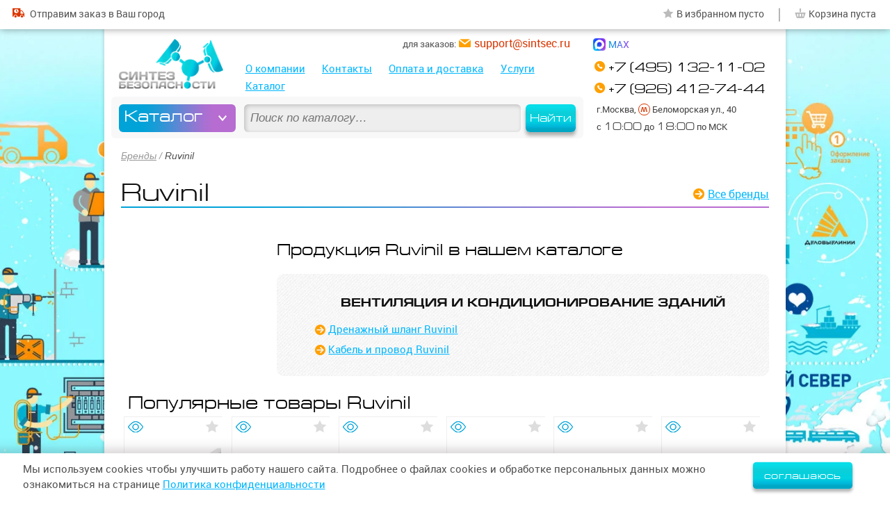

--- FILE ---
content_type: text/html; charset=UTF-8
request_url: https://sintsec.ru/ruvinil
body_size: 11091
content:
<!doctype html>  
<html lang="ru"> 
<head>
	
<meta charset="utf-8"/>
<title>Ruvinil официальный интернет магазин — на сайте каталог оборудования с ценами — Синтез Безопасности</title>  		
<meta name="description" content="Оборудование Ruvinil представлено в каталоге компании «Синтез Безопасности». Предлагаем низкие цены на Ruvinil, доставку по России и СНГ, помощь в выборе, все оборудование имеет гарантию производителя." /> 
<base href="https://sintsec.ru/"/>

<link rel="apple-touch-icon" sizes="120x120" href="/apple-touch-icon.png"/>
<link rel="icon" type="image/png" sizes="32x32" href="/favicon-32x32.png"/>
<link rel="icon" type="image/png" sizes="16x16" href="/favicon-16x16.png"/>
<link rel="manifest" href="/manifest.json"/>
<link rel="mask-icon" href="/safari-pinned-tab.svg" color="#0099ae"/>
<meta name="apple-mobile-web-app-title" content="Синтез Безопасности"/>
<meta name="application-name" content="Синтез Безопасности"/>
<meta name="theme-color" content="#ffffff"/>
<meta name="viewport" content="width=device-width, initial-scale=1.0"/>
<meta http-equiv="cleartype" content="on" />
<script>document.cookie='resolution='+Math.max(screen.width,screen.height)+'; path=/';</script>
<link rel="preload" as="image" href="/assets/images/logo-sintsec.png" />
<link rel="image_src" href="/assets/images/logo-sintsec.png" />	
<meta property="og:image" content="/assets/images/logo-sintsec.png" />  
<link rel="preload" href="/assets/templates/ss/fonts/roboto-regular-webfont.woff2" as="font" type="font/woff2" crossorigin />
<link rel="preload" href="/assets/templates/ss/fonts/europeext-normal-webfont.woff2" as="font" type="font/woff2" crossorigin />
<!--link rel="preload" as="image" href="/assets/templates/ss/img/Sintsec_2000x1000_2560x1440_NY_1_1_summ_small.webp" media="(min-size:1200px)" /-->
<link rel="preload" as="image" href="/assets/templates/ss/img/Sintsec_2000x1000_2560x1440_NY_1_1_Test_min__1_small.webp" media="(min-size:1200px)" />
  

<style>
	body {font-family:sans-serif; margin:0;}
	#carcas-outer {min-height:100%; min-width:320px; }
	#carcas {max-width:1300px; margin:0 auto;}
	#carcas-inner, footer {max-width:/*1140px*/ 1340px; margin:0 auto;}
	#carcas-inner {background:#fff; padding-bottom:2em;}
	.fixed-width {margin:0 0.625em;}
	.content-inner {margin:0 0.875em;}
	.break-word {word-break: break-word;}
	
	.mob-logo, .mob-menu, .mob-menu-close, .filters-mob-close, .category-sort .filter-clear-all {display:none;}
	
	.header-info-main {padding-top:42px;}
	.header-info-bar-outer {position:fixed; z-index:15000; width:100%; height:42px; left:0; top:0; background:#fff;}
	.header-info-bar {max-width:1300px; margin:0 auto; text-align:right;}
	.tbl:after, .tr:after, ul:after, .catalog-tbl:after, .prods-tbl:after, .product-tbl:after, .paginate:after, .clear-after:after {display:block; content:''; clear:both; height:0;}
	.td, .left, .td.left {float:left;} 
	.right, .td.right {float:right;}
	.site-menu {padding-top:2.5625em;}
	.site-menu ul ul {display:none;}
	.heder-nav {position:relative; height:100%;}
	.top-callback {margin:0.925em 0;}
	.top-search-block {position:absolute; left:0; bottom:0; height:70px;}
	.top-search-value {width:70%; float:left;}
	#top-search-submit {width:30%; float:right;}
	.category-brands li, .paginate li, .heder-nav .site-menu li {float:left; margin-right:1em;}
		
	.col2 .td {width:49.15%; margin-right:1.7%;}
	.col3 .td {width:32.2%; margin-right:1.7%;}
	.col4 .td {width:23.725%; margin-right:1.7%;}
	.col5 .td {width:18.64%; margin-right:1.7%;}
	.col6 .td {width:15.25%; margin-right:1.7%;}
	.col8 .td {width:11%; margin-right:1.7%;}
	.col2 .td:nth-child(2n), .col3 .td:nth-child(3n), .col4 .td:nth-child(4n), .col5 .td:nth-child(5n), .col6 .td:nth-child(6n), .col8 .td:nth-child(8n) {margin-right:0px;}
	
	.td-col2 {width:50%; float:left;}
	.td-col3 {width:33.33333333%; float:left;}
	.td-col4 {width:25%; float:left;}

	.left-col {width:20%;}
	.right-col {width:80%;}	
	.product-tbl .left-col {width:60%;} 
	.product-tbl .right-col {width:40%;} 
	.tbl .td, .prods-tbl .td {float:none; display:inline-block; vertical-align:top;}	
	
	.col4 .td.td-colspan2 {width:50%;}	
	
	h1,h2,h3,h4,h5,h6,.h2,.h3,.title,.serif {margin-top:0; font-weight:normal;}
	.h2, .h3, .title {font-size:1.17em; }
	.h2 {font-size:1.5em;}
	.category-head h1 {display:inline;} 
	.prods-view-bar, .prods-count-bar, .sort-bar-outer, .sort-bar, .sort-bar-active {display:inline-block;}
	a, .plink, .blink, .dlink {color:#00b7ff;}
	p {margin-top:0;}
	img {max-width:100%;}	
	ul {padding:0; margin:0; list-style:none;}
	header, ul, .td, .breadcrumbs, .content {margin-bottom:1em;}
	li {margin-bottom:0.5em;}
	.category-filters {font-size:0.8125em;}
	.left-nav-childs {font-size:0.9333333333333333em;}
	.category-sort {font-size:0.875em;}
	
	.header-info-main {position:relative; height: 223px;}
	#logo {width:313px; position:absolute; left:11px; top: 65px;}
	#logo img {height:auto;}
	#logo h1, header h1 {position:absolute; z-index:-1;}
	.heder-contacts {width:265px; position:absolute; right:0; top: 42px;}
	.heder-nav {margin:0 265px 0 352px;}
	
	.view-catalog-nav {display:none;}
	
	@media screen and (max-width:1200px) {	
		.col6 .td {width:18.64%; margin-right:1.7%;}
		.col6 .td:nth-child(6n) {margin-right:1.7%;}
		.col6 .td:nth-child(5n) {margin-right:0px;}
	}
	
	@media screen and (max-width:1000px) {
		.col6 .td, .col5 .td {width:23.725%; margin-right:1.7%;}
		.col8 .td {width:15.25%;}
		.col6 .td:nth-child(5n), .col5 .td:nth-child(5n), .col8 .td:nth-child(8n) {margin-right:1.7%;}
		.col6 .td:nth-child(4n), .col5 .td:nth-child(4n), .col8 .td:nth-child(5n) {margin-right:0;}
				
		#logo {width:/*240px*/ 180px;}
		.heder-nav {margin: 0 265px 0 200px;}
		
		.left-col {width:25%;}
		.right-col {width:75%;}		
	}
	
	@media screen and (max-width:850px) {
		.col6 .td, .col5 .td, .col4 .td {width:32.2%; margin-right:1.7%;}
		.col6 .td:nth-child(4n), .col5 .td:nth-child(4n), .col4 .td:nth-child(4n) {margin-right:1.7%;}
		.col6 .td:nth-child(3n), .col5 .td:nth-child(3n), .col4 .td:nth-child(3n) {margin-right:0;}
		
		.left-col {width:30%;}
		.right-col {width:70%;}		
		.heder-nav, .heder-contacts, .heder-contacts .top-address, .heder-contacts .top-email {margin:0; display:none;}
	}
	
	@media screen and (max-width:720px) {	
		.col6 .td, .col5 .td, .col4 .td, .col3 .td {width:49.15%; margin-right:1.7%;}		
		.col8 .td {width:23.725%;}
		.col6 .td:nth-child(3n), .col5 .td:nth-child(3n), .col4 .td:nth-child(3n), .col3 .td:nth-child(3n), .col8 .td:nth-child(5n) {margin-right:1.7%;}
		.col6 .td:nth-child(2n), .col5 .td:nth-child(2n), .col4 .td:nth-child(2n), .col3 .td:nth-child(2n), .col8 .td:nth-child(4n) {margin-right:0;}
	}	
	
	@media screen and (max-width:480px) {	
		/*моб*/
		.col2 .td, .col3 .td, .col4 .td, .col5 .td, .col6 .td, 
		.col8 .td {width:32.2%;}
		.col8 .td:nth-child(4n) {margin-right:1.7%;}
		.col8 .td:nth-child(3n) {margin-right:0;}	
		.col6 .td:nth-child(3n), .col5 .td:nth-child(3n), .col4 .td:nth-child(3n), .col4 .prod-item.td, .products-home .prod-item.td {width:100%; margin-right:0;}	
		.home-sec1.col3 .td, .home-block-catalog-sec .col4 .td {width:49.15%;}
		.home-sec1 a {font-size:13px;}
		.content-inner {margin:0;}
	}	
</style>

	<link rel="stylesheet" href="/assets/templates/ss/css/style-old.css?v=207" />	
	<link rel="canonical" href="https://sintsec.ru/ruvinil" />
</head>
<body class="page-7467 page-brand">	
	<div id="carcas-outer">
		<div class="carcas-wrap">	
			<div id="carcas">	
				<div class="carcas-infographics">
					<div class="carcas-inner-ig">	
						<div class="carcas-infographics-left"></div>
						<div class="carcas-infographics-right"></div>	
					</div>
				</div>	
				<div id="carcas-inner">
					<header>
	
				<script>
					function copytext(el) {
						var $tmp = $("<textarea>");
						$("body").append($tmp);
						var tval = $(el).eq(0).text();
						$tmp.val(tval).select();
						document.execCommand("copy");
						$tmp.remove();
						alert('Скопировано \n' + tval);
					}
				</script>
	
				<div class="tr header-info-main fixed-width">					
					<div id="logo"><a href="/"><img class="img-img" src="/assets/images/logo-sintsec.png" alt="Синтез Безопасности" width="150" height="72" /></a></div>						
					<div class="heder-nav">
						<div class="top-search-block" itemtype="https://schema.org/WebSite" itemscope="">
		<link itemprop="url" href="https://sintsec.ru/">
		<form method="post" action="/search" itemprop="potentialAction" itemscope="" itemtype="https://schema.org/SearchAction">
			<meta itemprop="target" content="https://sintsec.ru/search?search_value={search_value}">
			<meta itemprop="query-input" content="required name=search_value">
			<div class="top-search radius6">
				<div class="top-search-value">
					<input id="top-search-value" class="form-el radius6" name="search_value" type="text" placeholder="Поиск по каталогу…" value="" autocomplete="off" />
				</div>
				<button id="top-search-submit" class="btn-blue radius6" type="submit">Найти</button>
			</div>
		</form>	
	</div>
						<div class="site-menu">							
							<nav>										
								<ul><li id="navc-30"  data-id="30"><a class="ncid ncid-30" href="/about" >О компании</a> <span class="toggle"></span></li>
<li id="navc-31"  data-id="31"><a class="ncid ncid-31" href="/contacts" >Контакты</a> <span class="toggle"></span></li>
<li id="navc-34"  data-id="34"><a class="ncid ncid-34" href="/payment-and-delivery" >Оплата и доставка</a> <span class="toggle"></span></li>
<li id="navc-33"  data-id="33"><a class="ncid ncid-33" href="/services" >Услуги</a><ul><li id="navc-94"  data-id="94"><a class="ncid ncid-94" href="/installation" >Монтаж</a> <span class="toggle"></span></li>
<li id="navc-93"  class="last" data-id="93"><a class="ncid ncid-93" href="/repair-and-service" >Ремонт и обслуживание</a> <span class="toggle"></span></li>
</ul> <span class="toggle"></span></li>
<li id="navc-2"  class="last" data-id="2"><a class="ncid ncid-2" href="/catalog" >Каталог</a><ul><li id="navc-3"  data-id="3"><a class="ncid ncid-3" href="/video" >Видео&shy;наблюдение</a> <span class="toggle"></span></li>
<li id="navc-5"  data-id="5"><a class="ncid ncid-5" href="/domofony" >Домофоны и компоненты</a> <span class="toggle"></span></li>
<li id="navc-4"  data-id="4"><a class="ncid ncid-4" href="/ops" >Охранно-пожарная сигнали&shy;зация</a> <span class="toggle"></span></li>
<li id="navc-6"  data-id="6"><a class="ncid ncid-6" href="/kud" >Контроль и управле&shy;ние доступом</a> <span class="toggle"></span></li>
<li id="navc-7"  data-id="7"><a class="ncid ncid-7" href="/omt" >Оповещение и музы&shy;кальная трансляция</a> <span class="toggle"></span></li>
<li id="navc-8"  data-id="8"><a class="ncid ncid-8" href="/sistemy-pozharotusheniya" >Системы пожаро&shy;тушения</a> <span class="toggle"></span></li>
<li id="navc-10"  data-id="10"><a class="ncid ncid-10" href="/setevoe-oborudovanie" >Сетевое оборудова&shy;ние</a> <span class="toggle"></span></li>
<li id="navc-11"  data-id="11"><a class="ncid ncid-11" href="/istochniki-pitaniya" >Источники питания</a> <span class="toggle"></span></li>
<li id="navc-12"  data-id="12"><a class="ncid ncid-12" href="/kabelnaya-produkciya" >Кабельная продук&shy;ция</a> <span class="toggle"></span></li>
<li id="navc-295"  data-id="295"><a class="ncid ncid-295" href="/umnyj-dom" >Умный Дом</a> <span class="toggle"></span></li>
<li id="navc-331"  data-id="331"><a class="ncid ncid-331" href="/svetotehnika" >Светотехника</a> <span class="toggle"></span></li>
<li id="navc-390"  data-id="390"><a class="ncid ncid-390" href="/shlagbaumy" >Шлагбаумы</a> <span class="toggle"></span></li>
<li id="navc-13"  data-id="13"><a class="ncid ncid-13" href="/instrument-i-materialy" >Инстру&shy;мент и матери&shy;алы</a> <span class="toggle"></span></li>
<li id="navc-9"  data-id="9"><a class="ncid ncid-9" href="/television" >Телефония</a> <span class="toggle"></span></li>
<li id="navc-319"  data-id="319"><a class="ncid ncid-319" href="/setevoe-oborudovanie-220v" >Сетевое обору&shy;дова&shy;ние 220В</a> <span class="toggle"></span></li>
<li id="navc-6117"  data-id="6117"><a class="ncid ncid-6117" href="/elektronika" >Электроника</a> <span class="toggle"></span></li>
<li id="navc-6118"  data-id="6118"><a class="ncid ncid-6118" href="/bytovaya-tehnika" >Бытовая техника</a> <span class="toggle"></span></li>
<li id="navc-6119"  data-id="6119"><a class="ncid ncid-6119" href="/kompyuternaya-tehnika" >Компьютер&shy;ная техника</a> <span class="toggle"></span></li>
<li id="navc-7522"  data-id="7522"><a class="ncid ncid-7522" href="/otoplenie-vodosnabzhenie" >Отопление и водо&shy;снабже&shy;ние</a> <span class="toggle"></span></li>
<li id="navc-7620"  data-id="7620"><a class="ncid ncid-7620" href="/centralnoe-kondicionirovanie-ventilyaciya" >Вентиляция и конди&shy;циони&shy;рова&shy;ние зданий</a> <span class="toggle"></span></li>
<li id="navc-7621"  class="last" data-id="7621"><a class="ncid ncid-7621" href="/klimaticheskoe-oborudovanie" >Климати&shy;чес&shy;кое обору&shy;до&shy;ва&shy;ние</a> <span class="toggle"></span></li>
</ul> <span class="toggle"></span></li>
</ul>
							</nav>	
							<noindex>		
								<div class="catalog-nav-wrap">
									<div class="catalog-nav-box">
										<nav>
											<button class="get-catalog-nav radius6">Каталог</button>								
											<output class="view-catalog-nav radius6"><!-- <ul><li class="cid-3" data-id="3"><a  href="/video"><i></i> <span class="cname">Видео&shy;наблюдение</span></a></li>
<li class="cid-5" data-id="5"><a  href="/domofony"><i></i> <span class="cname">Домофоны и компоненты</span></a></li>
<li class="cid-4" data-id="4"><a  href="/ops"><i></i> <span class="cname">Охранно-пожарная сигнали&shy;зация</span></a></li>
<li class="cid-6" data-id="6"><a  href="/kud"><i></i> <span class="cname">Контроль и управле&shy;ние доступом</span></a></li>
<li class="cid-7" data-id="7"><a  href="/omt"><i></i> <span class="cname">Оповещение и музы&shy;кальная трансляция</span></a></li>
<li class="cid-8" data-id="8"><a  href="/sistemy-pozharotusheniya"><i></i> <span class="cname">Системы пожаро&shy;тушения</span></a></li>
<li class="cid-10" data-id="10"><a  href="/setevoe-oborudovanie"><i></i> <span class="cname">Сетевое оборудова&shy;ние</span></a></li>
<li class="cid-11" data-id="11"><a  href="/istochniki-pitaniya"><i></i> <span class="cname">Источники питания</span></a></li>
<li class="cid-12" data-id="12"><a  href="/kabelnaya-produkciya"><i></i> <span class="cname">Кабельная продук&shy;ция</span></a></li>
<li class="cid-295" data-id="295"><a  href="/umnyj-dom"><i></i> <span class="cname">Умный Дом</span></a></li>
<li class="cid-331" data-id="331"><a  href="/svetotehnika"><i></i> <span class="cname">Светотехника</span></a></li>
<li class="cid-390" data-id="390"><a  href="/shlagbaumy"><i></i> <span class="cname">Шлагбаумы</span></a></li>
<li class="cid-13" data-id="13"><a  href="/instrument-i-materialy"><i></i> <span class="cname">Инстру&shy;мент и матери&shy;алы</span></a></li>
<li class="cid-9" data-id="9"><a  href="/television"><i></i> <span class="cname">Телефония</span></a></li>
<li class="cid-319" data-id="319"><a  href="/setevoe-oborudovanie-220v"><i></i> <span class="cname">Сетевое обору&shy;дова&shy;ние 220В</span></a></li>
<li class="cid-6117" data-id="6117"><a  href="/elektronika"><i></i> <span class="cname">Электроника</span></a></li>
<li class="cid-6118" data-id="6118"><a  href="/bytovaya-tehnika"><i></i> <span class="cname">Бытовая техника</span></a></li>
<li class="cid-6119" data-id="6119"><a  href="/kompyuternaya-tehnika"><i></i> <span class="cname">Компьютер&shy;ная техника</span></a></li>
<li class="cid-7522" data-id="7522"><a  href="/otoplenie-vodosnabzhenie"><i></i> <span class="cname">Отопление и водо&shy;снабже&shy;ние</span></a></li>
<li class="cid-7620" data-id="7620"><a  href="/centralnoe-kondicionirovanie-ventilyaciya"><i></i> <span class="cname">Вентиляция и конди&shy;циони&shy;рова&shy;ние зданий</span></a></li>
<li class="cid-7621" data-id="7621"><a  class="last" href="/klimaticheskoe-oborudovanie"><i></i> <span class="cname">Климати&shy;чес&shy;кое обору&shy;до&shy;ва&shy;ние</span></a></li>
</ul> --></output>
										</nav>
									</div>
									<div class="view-catalog-nav-bg"></div>
								</div>		
							</noindex>
						</div>		
								
					</div>	
					
					<div class="heder-contacts">
						<div class="heder-contacts-title form-global-head">
							<div class="form-global-name">Контакты</div>
							<button class="heder-contacts-close" aria-label="Закрыть"></button>
						</div>
												<!--div class="top-callback dlink js-get-form" data-type="callback"><span class="dashed">Заказать обратный звонок</span></div-->
						<div class="top-callback">&nbsp;</div>
						<div class="top-phones">
							<div class="top-phone top-phone-main"><a title="Позвонить" href="tel:84951321102"><span class="top-phone-val">+7 (495) 132-11-02</span></a></div>
							<div class="top-phone top-phone-2"><a title="Позвонить" href="tel:89264127444"><span class="top-phone-val">+7 (926) 412-74-44</span></a></div>
						</div>
						<div class="top-address">
							<span class="top-address-val"> г.Москва, <i class="metro-icon"></i>Беломорская ул., 40 <span class="contacts-on-map"><a href="contacts">как добраться</a></span></span> 
							<span class="top-working-hours"> с <i>10:00</i> до <i>18:00</i> по МСК</span> 
							<!--span class="top-email"> <a href="mailto:support@sintsec.ru"><i>support@sintsec.ru</i></a></span-->
						</div>
						
						<div class="heder-contacts-ew">
							<div class="heder-contacts-email-btn"><span class="top-email copy-hover"> <span class="top-email-txt">для заказов:</span> <a class="copy-email" href="mailto:support@sintsec.ru"><i class="ctext-email">support@sintsec.ru</i></a></span></div>
							<!--div class="heder-contacts-whatsapp-btn"><a title="Написать в WhatsApp" href="https://wa.me/79264127444" target="_blank"><img src="/assets/templates/ss/img/whatsapp-ico.png" width="18" height="18" alt="Написать в WhatsApp"> <span class="txt">WhatsApp</span></a></div-->	
							<div class="heder-contacts-whatsapp-btn"><a title="Написать в MAX" href="https://max.ru/u/f9LHodD0cOIWawvfH-x3J1_yaHenWC2XeYpBQMdigH7Qk_kZEjAIXxMtDlY" target="_blank"><img src="/assets/templates/ss/img/max-ico.png" width="18" height="18" alt="Написать в MAX"> <span class="txt">MAX</span></a></div>
						</div>
									
						<!--div class="heder-contacts-icq-btn" title="ICQ скопировать ник" onclick="copytext('.icq-val')"><img src="/assets/templates/ss/img/ICQ-ico.png" width="18" height="18" alt="ICQ"> <span class="txt"><span class="only-850-i">ICQ:</span> <span class="icq-val">@sintsec</span></span></div-->
					</div>
					<button type="button" class="mob-menu-close icon-ss-close" aria-label="Закрыть"></button>
				</div>
				<div class="header-info-bar-outer">
					<div class="header-info-bar">
						<a class="mob-logo icon-ss-logo" href="/"></a>
						<div class="top-geo">
							<div class="top-city tooltip-item" data-title=""><img src="/assets/templates/ss/img/ymaps.png" width="15" height="22" alt="Ваш населенный пункт"> <div class="top-city-value"></div></div>
							<div class="top-delivery"><a rel="nofollow" href="payment-and-delivery"><i class="icon-ss-delivery"></i> <span class="top-delivery-txt">Отправим <span class="no-850">заказ</span> в Ваш город</span></a></div>
						</div>
						<div class="top-phone-btn"><i class="icon-ss-phone"></i></div>
						<!--div class="top-whatsapp-btn"><a title="Написать в WhatsApp" href="https://wa.me/79264127444" target="_blank"><img src="/assets/templates/ss/img/whatsapp-ico.png" width="18" height="18" alt="Написать в WhatsApp"></a></div-->
						<div class="top-whatsapp-btn"><a title="Написать в MAX" href="https://max.ru/u/f9LHodD0cOIWawvfH-x3J1_yaHenWC2XeYpBQMdigH7Qk_kZEjAIXxMtDlY" target="_blank"><img src="/assets/templates/ss/img/max-ico.png" width="18" height="18" alt="Написать в MAX"></a></div>
						<div class="top-email-btn"><span class="top-email"><a href="mailto:support@sintsec.ru"></a></span></div>
						<div class="head-stat">
								
							<span id="top-elect"><span class="to-elect"><span class="txt">В избранном</span> <span class="top-elect-count-no">пусто</span></span></span><span class="separator">|</span><span id="top-cart"><span class="to-cart"><span class="txt">Корзина</span> <span class="top-cart-count-no">пуста</span></span></span></span>	
						</div>
						<button type="button" class="mob-menu icon-ss-menu" aria-label="Открыть меню"></button>
					</div>
				</div>
			</header>

					<div class="content">
						<div class="fixed-width">
							<div class="content-inner">
								<div class="breadcrumbs"><nav><span class="B_crumbBox"><span class="B_firstCrumb"><a class="B_crumb" href="brands" title="Все бренды">Бренды</a></span>  /  <span class="B_lastCrumb"><span class="B_currentCrumb">Ruvinil</span></span></span></nav></div>
								<div class="page-head">						
									<h1 class="left">Ruvinil</h1>
									<a class="link-arrow right" href="brands">Все бренды</a>
								</div>	
								<div class="page-content">	
									<div class="left-col left">
										<div class="brand-logo">
											<img src="assets/snippets/miniphoto/nophoto.png" alt="" />
										</div>
									</div>						
									<div class="right-col right">	
										<div class="page-content-full">			
											
											
										</div>
										
										<div class="catalog-brand-nav"><h2>Продукция Ruvinil в нашем каталоге</h2><div class="layer-installation-type"><p class="title i-7620">Вентиляция и конди&shy;циони&shy;рова&shy;ние зданий</p><ul><li><a class="category-brands-name link-arrow" href="/drenazhnyj-shlang-7313?brand=7467">Дренажный шланг Ruvinil</a></li><li><a class="category-brands-name link-arrow" href="/kabel-i-provod-7315?brand=7467">Кабель и провод Ruvinil</a></li></ul></div></div>
									</div>
								</div>
								<div class="block-overlay">
							<div class="fixed-width">
								<div class="products-home-outer">
									<div class="home-block-head">
										<h2>Популярные товары Ruvinil</h2>
									</div>
									<div class="products-home tbl prods-tbl js-group col6" data-count="12" data-group="6" data-rows="2">
										<div id="105311" class="prod-item td js-group-item" data-id="105311">
	<div class="prod-item-top">
		<div class="add-to-elect "><i class="icon-ss-star"></i><span class="btn-txt">В избранное</span></div>		
		<div class="fast-view"><i class="icon-eye"></i><span class="btn-txt">Быстрый просмотр</span></div>
	</div>
	<div class="prod-item-head">
		<a href="/product?pid=105311">
			<div class="prod-item-photo radius6">
				<img class="trans-wh lazyload" src="/assets/snippets/miniphoto/nophoto.webp" alt="Ruvinil Кабель-канал quot;РУВИНИЛquot; 74х55х2000мм (белый) quot;АРКТИКАquot;"  data-src="/assets/images/products/7467/280x280/105311.jpg"  width="140" height="140"  loading="lazy"  />		
				
			</div>
		</a>
	</div>
	<div class="prod-item-art-wrap"><span class="prod-item-art-title">Артикул:</span> <span class="prod-item-art">105311</span></div>
	<div class="prod-item-info">
		<div class="prod-item-info-info">
			<a href="/product?pid=105311" title="Кабель-канал quot;РУВИНИЛquot; 74х55х2000мм (белый) quot;АРКТИКАquot;">
				<div class="prod-item-name-wrap">
					<span class="prod-item-name">Кабель-канал quot;РУВИНИЛquot; 74х55х2000мм (белый) quot;АРКТИКАquot;</span>	
				</div>
			</a>
			<div class="prod-item-desc"> <b>Ruvinil</b></div>
		</div>
		<div class="prod-item-price-wrap">
			<span class="prod-item-price ">
				<span class="prod-item-price-val">458</span>
				<span class="icon-rub">руб</span>
			</span>
			
			<div class="add-to-cart "><i class="icon-ss-cart"></i><span class="btn-txt">В корзину</span></div>
		</div>
	</div>
</div><div id="105312" class="prod-item td js-group-item" data-id="105312">
	<div class="prod-item-top">
		<div class="add-to-elect "><i class="icon-ss-star"></i><span class="btn-txt">В избранное</span></div>		
		<div class="fast-view"><i class="icon-eye"></i><span class="btn-txt">Быстрый просмотр</span></div>
	</div>
	<div class="prod-item-head">
		<a href="/product?pid=105312">
			<div class="prod-item-photo radius6">
				<img class="trans-wh lazyload" src="/assets/snippets/miniphoto/nophoto.webp" alt="Ruvinil Угол внутренний для РКК-74х55 (белый)"  data-src="/assets/images/products/7467/280x280/105312.jpg"  width="140" height="140"  loading="lazy"  />		
				
			</div>
		</a>
	</div>
	<div class="prod-item-art-wrap"><span class="prod-item-art-title">Артикул:</span> <span class="prod-item-art">105312</span></div>
	<div class="prod-item-info">
		<div class="prod-item-info-info">
			<a href="/product?pid=105312" title="Угол внутренний для РКК-74х55 (белый)">
				<div class="prod-item-name-wrap">
					<span class="prod-item-name">Угол внутренний для РКК-74х55 (белый)</span>	
				</div>
			</a>
			<div class="prod-item-desc"> <b>Ruvinil</b></div>
		</div>
		<div class="prod-item-price-wrap">
			<span class="prod-item-price ">
				<span class="prod-item-price-val">135</span>
				<span class="icon-rub">руб</span>
			</span>
			
			<div class="add-to-cart "><i class="icon-ss-cart"></i><span class="btn-txt">В корзину</span></div>
		</div>
	</div>
</div><div id="105313" class="prod-item td js-group-item" data-id="105313">
	<div class="prod-item-top">
		<div class="add-to-elect "><i class="icon-ss-star"></i><span class="btn-txt">В избранное</span></div>		
		<div class="fast-view"><i class="icon-eye"></i><span class="btn-txt">Быстрый просмотр</span></div>
	</div>
	<div class="prod-item-head">
		<a href="/product?pid=105313">
			<div class="prod-item-photo radius6">
				<img class="trans-wh lazyload" src="/assets/snippets/miniphoto/nophoto.webp" alt="Ruvinil Поворот на 90 град. для РКК-74х55 (белый)"  data-src="/assets/images/products/7467/280x280/105313.jpg"  width="140" height="140"  loading="lazy"  />		
				
			</div>
		</a>
	</div>
	<div class="prod-item-art-wrap"><span class="prod-item-art-title">Артикул:</span> <span class="prod-item-art">105313</span></div>
	<div class="prod-item-info">
		<div class="prod-item-info-info">
			<a href="/product?pid=105313" title="Поворот на 90 град. для РКК-74х55 (белый)">
				<div class="prod-item-name-wrap">
					<span class="prod-item-name">Поворот на 90 град. для РКК-74х55 (белый)</span>	
				</div>
			</a>
			<div class="prod-item-desc"> <b>Ruvinil</b></div>
		</div>
		<div class="prod-item-price-wrap">
			<span class="prod-item-price ">
				<span class="prod-item-price-val">201</span>
				<span class="icon-rub">руб</span>
			</span>
			
			<div class="add-to-cart "><i class="icon-ss-cart"></i><span class="btn-txt">В корзину</span></div>
		</div>
	</div>
</div><div id="105314" class="prod-item td js-group-item" data-id="105314">
	<div class="prod-item-top">
		<div class="add-to-elect "><i class="icon-ss-star"></i><span class="btn-txt">В избранное</span></div>		
		<div class="fast-view"><i class="icon-eye"></i><span class="btn-txt">Быстрый просмотр</span></div>
	</div>
	<div class="prod-item-head">
		<a href="/product?pid=105314">
			<div class="prod-item-photo radius6">
				<img class="trans-wh lazyload" src="/assets/snippets/miniphoto/nophoto.webp" alt="Ruvinil Прямой ввод в стену 74х55 мм."  data-src="/assets/images/products/7467/280x280/105314.jpg"  width="140" height="140"  loading="lazy"  />		
				
			</div>
		</a>
	</div>
	<div class="prod-item-art-wrap"><span class="prod-item-art-title">Артикул:</span> <span class="prod-item-art">105314</span></div>
	<div class="prod-item-info">
		<div class="prod-item-info-info">
			<a href="/product?pid=105314" title="Прямой ввод в стену 74х55 мм.">
				<div class="prod-item-name-wrap">
					<span class="prod-item-name">Прямой ввод в стену 74х55 мм.</span>	
				</div>
			</a>
			<div class="prod-item-desc"> <b>Ruvinil</b></div>
		</div>
		<div class="prod-item-price-wrap">
			<span class="prod-item-price ">
				<span class="prod-item-price-val">144</span>
				<span class="icon-rub">руб</span>
			</span>
			
			<div class="add-to-cart "><i class="icon-ss-cart"></i><span class="btn-txt">В корзину</span></div>
		</div>
	</div>
</div><div id="105315" class="prod-item td js-group-item" data-id="105315">
	<div class="prod-item-top">
		<div class="add-to-elect "><i class="icon-ss-star"></i><span class="btn-txt">В избранное</span></div>		
		<div class="fast-view"><i class="icon-eye"></i><span class="btn-txt">Быстрый просмотр</span></div>
	</div>
	<div class="prod-item-head">
		<a href="/product?pid=105315">
			<div class="prod-item-photo radius6">
				<img class="trans-wh lazyload" src="/assets/snippets/miniphoto/nophoto.webp" alt="Ruvinil Ввод в строение для РКК-74х55 (белый)"  data-src="/assets/images/products/7467/280x280/105315.jpg"  width="140" height="140"  loading="lazy"  />		
				
			</div>
		</a>
	</div>
	<div class="prod-item-art-wrap"><span class="prod-item-art-title">Артикул:</span> <span class="prod-item-art">105315</span></div>
	<div class="prod-item-info">
		<div class="prod-item-info-info">
			<a href="/product?pid=105315" title="Ввод в строение для РКК-74х55 (белый)">
				<div class="prod-item-name-wrap">
					<span class="prod-item-name">Ввод в строение для РКК-74х55 (белый)</span>	
				</div>
			</a>
			<div class="prod-item-desc"> <b>Ruvinil</b></div>
		</div>
		<div class="prod-item-price-wrap">
			<span class="prod-item-price ">
				<span class="prod-item-price-val">240</span>
				<span class="icon-rub">руб</span>
			</span>
			
			<div class="add-to-cart "><i class="icon-ss-cart"></i><span class="btn-txt">В корзину</span></div>
		</div>
	</div>
</div><div id="105316" class="prod-item td js-group-item" data-id="105316">
	<div class="prod-item-top">
		<div class="add-to-elect "><i class="icon-ss-star"></i><span class="btn-txt">В избранное</span></div>		
		<div class="fast-view"><i class="icon-eye"></i><span class="btn-txt">Быстрый просмотр</span></div>
	</div>
	<div class="prod-item-head">
		<a href="/product?pid=105316">
			<div class="prod-item-photo radius6">
				<img class="trans-wh lazyload" src="/assets/snippets/miniphoto/nophoto.webp" alt="Ruvinil Тройник накладной 90 град. для РКК-74х55 (белый)"  data-src="/assets/images/products/7467/280x280/105316.jpg"  width="140" height="140"  loading="lazy"  />		
				
			</div>
		</a>
	</div>
	<div class="prod-item-art-wrap"><span class="prod-item-art-title">Артикул:</span> <span class="prod-item-art">105316</span></div>
	<div class="prod-item-info">
		<div class="prod-item-info-info">
			<a href="/product?pid=105316" title="Тройник накладной 90 град. для РКК-74х55 (белый)">
				<div class="prod-item-name-wrap">
					<span class="prod-item-name">Тройник накладной 90 град. для РКК-74х55 (белый)</span>	
				</div>
			</a>
			<div class="prod-item-desc"> <b>Ruvinil</b></div>
		</div>
		<div class="prod-item-price-wrap">
			<span class="prod-item-price ">
				<span class="prod-item-price-val">222</span>
				<span class="icon-rub">руб</span>
			</span>
			
			<div class="add-to-cart "><i class="icon-ss-cart"></i><span class="btn-txt">В корзину</span></div>
		</div>
	</div>
</div><div id="105317" class="prod-item td js-group-item" data-id="105317">
	<div class="prod-item-top">
		<div class="add-to-elect "><i class="icon-ss-star"></i><span class="btn-txt">В избранное</span></div>		
		<div class="fast-view"><i class="icon-eye"></i><span class="btn-txt">Быстрый просмотр</span></div>
	</div>
	<div class="prod-item-head">
		<a href="/product?pid=105317">
			<div class="prod-item-photo radius6">
				<img class="trans-wh lazyload" src="/assets/snippets/miniphoto/nophoto.webp" alt="Ruvinil Шланг дренажный Ruvinil 16 х 30000 (мм), бухта"  data-src="/assets/images/products/7467/280x280/105317.jpg"  width="140" height="140"  loading="lazy"  />		
				
			</div>
		</a>
	</div>
	<div class="prod-item-art-wrap"><span class="prod-item-art-title">Артикул:</span> <span class="prod-item-art">105317</span></div>
	<div class="prod-item-info">
		<div class="prod-item-info-info">
			<a href="/product?pid=105317" title="Шланг дренажный Ruvinil 16 х 30000 (мм), бухта">
				<div class="prod-item-name-wrap">
					<span class="prod-item-name">Шланг дренажный Ruvinil 16 х 30000 (мм), бухта</span>	
				</div>
			</a>
			<div class="prod-item-desc"> <b>Ruvinil</b></div>
		</div>
		<div class="prod-item-price-wrap">
			<span class="prod-item-price ">
				<span class="prod-item-price-val">994</span>
				<span class="icon-rub">руб</span>
			</span>
			
			<div class="add-to-cart "><i class="icon-ss-cart"></i><span class="btn-txt">В корзину</span></div>
		</div>
	</div>
</div><div id="105318" class="prod-item td js-group-item" data-id="105318">
	<div class="prod-item-top">
		<div class="add-to-elect "><i class="icon-ss-star"></i><span class="btn-txt">В избранное</span></div>		
		<div class="fast-view"><i class="icon-eye"></i><span class="btn-txt">Быстрый просмотр</span></div>
	</div>
	<div class="prod-item-head">
		<a href="/product?pid=105318">
			<div class="prod-item-photo radius6">
				<img class="trans-wh lazyload" src="/assets/snippets/miniphoto/nophoto.webp" alt="Ruvinil Переходник для РКК-74х55 соединительный (белый)"  data-src="assets/snippets/miniphoto/nophoto.png"  width="140" height="140"  loading="lazy"  />		
				
			</div>
		</a>
	</div>
	<div class="prod-item-art-wrap"><span class="prod-item-art-title">Артикул:</span> <span class="prod-item-art">105318</span></div>
	<div class="prod-item-info">
		<div class="prod-item-info-info">
			<a href="/product?pid=105318" title="Переходник для РКК-74х55 соединительный (белый)">
				<div class="prod-item-name-wrap">
					<span class="prod-item-name">Переходник для РКК-74х55 соединительный (белый)</span>	
				</div>
			</a>
			<div class="prod-item-desc"> <b>Ruvinil</b></div>
		</div>
		<div class="prod-item-price-wrap">
			<span class="prod-item-price ">
				<span class="prod-item-price-val">44</span>
				<span class="icon-rub">руб</span>
			</span>
			
			<div class="add-to-cart "><i class="icon-ss-cart"></i><span class="btn-txt">В корзину</span></div>
		</div>
	</div>
</div><div id="105319" class="prod-item td js-group-item" data-id="105319">
	<div class="prod-item-top">
		<div class="add-to-elect "><i class="icon-ss-star"></i><span class="btn-txt">В избранное</span></div>		
		<div class="fast-view"><i class="icon-eye"></i><span class="btn-txt">Быстрый просмотр</span></div>
	</div>
	<div class="prod-item-head">
		<a href="/product?pid=105319">
			<div class="prod-item-photo radius6">
				<img class="trans-wh lazyload" src="/assets/snippets/miniphoto/nophoto.webp" alt="Ruvinil Фиксирующая скоба для РКК-74х55"  data-src="/assets/images/products/7467/280x280/105319.jpg"  width="140" height="140"  loading="lazy"  />		
				
			</div>
		</a>
	</div>
	<div class="prod-item-art-wrap"><span class="prod-item-art-title">Артикул:</span> <span class="prod-item-art">105319</span></div>
	<div class="prod-item-info">
		<div class="prod-item-info-info">
			<a href="/product?pid=105319" title="Фиксирующая скоба для РКК-74х55">
				<div class="prod-item-name-wrap">
					<span class="prod-item-name">Фиксирующая скоба для РКК-74х55</span>	
				</div>
			</a>
			<div class="prod-item-desc"> <b>Ruvinil</b></div>
		</div>
		<div class="prod-item-price-wrap">
			<span class="prod-item-price ">
				<span class="prod-item-price-val">28</span>
				<span class="icon-rub">руб</span>
			</span>
			
			<div class="add-to-cart "><i class="icon-ss-cart"></i><span class="btn-txt">В корзину</span></div>
		</div>
	</div>
</div>
									</div>
								</div>
							</div>
						</div>
							</div>
						</div>		
					</div>
				</div>
			</div>
			
		</div>
		<div class="footer">
	<footer>
		<div class="fixed-width clear-after">			
			<div class="footer-copyright">© 2026, <span class="copyrightholder">ООО «СИНТЕЗ БЕЗОПАСНОСТИ»</span></div>
			<div class="footer-policy"><a href="privacy-policy">Политика конфиденциальности</a></div>
		</div>
	</footer>	
</div>
				<div class="change-city-wrap">
					<div id="change-city">
						<div class="change-city-inner radius6 shadow-m">
							<div class="form-global-head">
								<div class="form-global-name">Изменить город<br><span class="current-city-detected-val"></span></div>
								<button class="form-global-close"></button>
							</div>
							<div class="form-global-body">
								<!--div class="current-city-detected"></div-->
								<div class="input">
									<input type="text" name="city" placeholder="ГОРОД или НАСЕЛЕННЫЙ ПУНКТ" autocomplete="never" autocorrect="off" autocapitalize="off" spellcheck="false">
								</div>
								<br>
								<ul class="change-city-pop left">
									<li class="kladr7700000000000" data-name="Москва" data-id="7700000000000" data-guid="0c5b2444-70a0-4932-980c-b4dc0d3f02b5" data-cityunrest="г Москва">Москва</li>
									<li class="kladr7800000000000" data-name="Санкт-Петербург" data-id="7800000000000" data-guid="c2deb16a-0330-4f05-821f-1d09c93331e6" data-cityunrest="г Санкт-Петербург">Санкт-Петербург</li>
									<li class="kladr3400000100000" data-name="Волгоград" data-id="3400000100000" data-guid="a52b7389-0cfe-46fb-ae15-298652a64cf8" data-cityunrest="Волгоградская обл, г Волгоград">Волгоград</li>
									<li class="kladr3600000100000" data-name="Воронеж" data-id="3600000100000" data-guid="5bf5ddff-6353-4a3d-80c4-6fb27f00c6c1" data-cityunrest="Воронежская обл, г Воронеж">Воронеж</li>
									<li class="kladr6600000100000" data-name="Екатеринбург" data-id="6600000100000" data-guid="2763c110-cb8b-416a-9dac-ad28a55b4402" data-cityunrest="Свердловская обл, г Екатеринбург">Екатеринбург</li>
									<li class="kladr1600000100000" data-name="Казань" data-id="1600000100000" data-guid="93b3df57-4c89-44df-ac42-96f05e9cd3b9" data-cityunrest="Татарстан Респ, г Казань">Казань</li>						
									<li class="kladr2300000100000" data-name="Краснодар" data-id="2300000100000" data-guid="7dfa745e-aa19-4688-b121-b655c11e482f" data-cityunrest="Краснодарский край, г Краснодар">Краснодар</li>							
								</ul>
								<ul class="change-city-pop right">				
									<li class="kladr2400000100000" data-name="Красноярск" data-id="2400000100000" data-guid="9b968c73-f4d4-4012-8da8-3dacd4d4c1bd" data-cityunrest="Красноярский край, г Красноярск">Красноярск</li>
									<li class="kladr5200000100000" data-name="Нижний Новгород" data-id="5200000100000" data-guid="555e7d61-d9a7-4ba6-9770-6caa8198c483" data-cityunrest="Нижегородская обл, г Нижний Новгород">Нижний Новгород</li>
									<li class="kladr5400000100000" data-name="Новосибирск" data-id="5400000100000" data-guid="8dea00e3-9aab-4d8e-887c-ef2aaa546456" data-cityunrest="Новосибирская обл, г Новосибирск">Новосибирск</li>
									<li class="kladr6100000100000" data-name="Ростов-на-Дону" data-id="6100000100000" data-guid="c1cfe4b9-f7c2-423c-abfa-6ed1c05a15c5" data-cityunrest="Ростовская обл, г Ростов-на-Дону">Ростов-на-Дону</li>
									<li class="kladr6300000100000" data-name="Самара" data-id="6300000100000" data-guid="bb035cc3-1dc2-4627-9d25-a1bf2d4b936b" data-cityunrest="Самарская обл, г Самара">Самара</li>
									<li class="kladr9100000700000" data-name="Симферополь" data-id="9100000700000" data-guid="bd8e6511-e4b9-4841-90de-6bbc231a789e" data-cityunrest="Крым Респ, г Симферополь">Симферополь</li>
									<li class="kladr0200000100000" data-name="Уфа" data-id="0200000100000" data-guid="7339e834-2cb4-4734-a4c7-1fca2c66e562" data-cityunrest="Башкортостан Респ, г Уфа">Уфа</li>
								</ul>
								<br class="clear">
								<p class="change-city-nopop">Другой</p>
							</div>
						</div>
					</div>
				</div>
<div class="to-cart-win">
	<div class="to-cart-vual"></div>
	<div class="to-cart-winbox radius6 shadow-m">
		<div class="to-cart-winbody clear-after">		
			<div class="add-bask-box-title h3">Товар добавлен в&nbsp;корзину</div> 
			<div class="to-cart-wintobask"><a class="btn-blue radius6" href="basket"><span class="txt size1125 nobr">Оформление заказа</span></a></div>
			<div class="to-cart-winstate"><span class="txt">Остаться и продолжить покупки</span></div> 
		</div>
		<button type="button" class="to-cart-winclose"></button>
	</div>
</div>
<style>
	.to-cart-win {display:none; position:fixed; width:100%; height:100%; left:0; top:0; z-index: 5000000;}
	.to-cart-vual {position:absolute; left:0; top:0; width:100%; height:100%; background-color: rgba(0,0,0,0.4); z-index: 5000100;}
	.to-cart-winbox {position:absolute; left:50%; top:50%; transform:translate(-50%, -50%); background-color:#fff; z-index: 5000200; padding:3em 1.5em 2.5em; width:90%; max-width:540px; min-width:300px;}
	.to-cart-winclose { width: 1.5em; height: 1.5em; position: absolute; right: 0.875em; top: 0.875em; border: none; background: none; cursor: pointer; z-index: 5000300; }
	.to-cart-winclose:before { display: block; position: absolute; top: 0; left: 0; content: '\e912'; color: #00b7ff; font-family: 'ss-icons'; font-size: 1.5em; line-height: 1em;}
	.to-cart-winclose:hover:before, .to-cart-winstate .txt:hover {color: #ff6557;}
	.add-bask-box-title {text-align:center; margin-bottom:1em;}
	.to-cart-winstate, .to-cart-wintobask {padding:1em; text-align:center;}	
	.to-cart-wintobask:hover a, .to-cart-wintobask:active a {color:#fff;}
	.to-cart-winstate .txt {cursor: pointer; border-bottom:1px dashed; color: #00b7ff;}
</style>
<style>
	.cookie-holder {box-shadow:0px 0px 6px 6px rgba(59, 38, 38, 0.08),  0px 0px 12px 12px rgba(59, 38, 38, 0.08);}
</style>
<div class="cookie-holder">
	<div class="fixed-width">
		<div class="cookie">
			<div class="cookie-text">Мы используем cookies чтобы улучшить работу нашего сайта. Подробнее о файлах cookies и обработке персональных данных можно ознакомиться на странице <a href="privacy-policy">Политика конфиденциальности</a></div>
			<div class="btn-blue radius6 cookie-button">соглашаюсь</div>
		</div>
	</div>
</div>


<script src="//code.jivo.ru/widget/2prteMouYr" async></script>
	</div>	
	<div id="to-top" class="icon-ss-arrow radius48"></div>
<div class="catalog-nav-vual"><i><!--✖--></i></div>
<div class="product-box-more-wrap">
	<div class="product-box-more-vual">
		<div class="product-box-more-close product-box-more-close2"><i><!--✖--></i></div>
	</div>
	<div class="product-box-more-close">закрыть <i></i></div>
	<div class="product-box-more-loader"><img src="/assets/templates/ss/img/ajax-loader.gif" alt="Загрузка"></div>
	<div class="page-product product-box-more-mod-wrap"></div>
</div>
	<script src="/assets/templates/ss/js/jquery-3.6.1.min.js"></script>
<script src="/assets/templates/ss/js/jquery.cookie.js"></script>
<script src="/assets/templates/ss/js/jquery.maskedinput.custom.js"></script>
<script src="/assets/templates/ss/js/modernizr-custom.js"></script>
<!--script src="/assets/templates/ss/js/jquery.fias.min.js"></script-->
<script src="//cdn.jsdelivr.net/npm/suggestions-jquery@latest/dist/js/jquery.suggestions.min.js"></script>
<script src="https://cdnjs.cloudflare.com/ajax/libs/fancybox/3.2.5/jquery.fancybox.min.js" __async ></script>
<script src="/assets/templates/ss/js/script-old.js?v=86"></script>
<!--link rel="stylesheet" href="/assets/templates/ss/css/jquery.fias.min.css?v=1"-->
<link rel="stylesheet" href="//cdn.jsdelivr.net/npm/suggestions-jquery@latest/dist/css/suggestions.min.css">
<div id="tooltip-item" class="shadow-b radius6"></div>
<script>
	(async () => {						
		if ('loading' in HTMLImageElement.prototype) {
			const images = document.querySelectorAll("img.lazyload");
			images.forEach(img => {
				img.src = img.dataset.src;
			});
		} else {
			// Динамически импортируем библиотеку LazySizes
			//const lazySizesLib = await import('/lazysizes.min.js');
			const lazySizesLib = await import('/assets/js/lazysizes-gh-pages/lazysizes.min.js');
			// Инициализируем LazySizes (читаем data-src & class=lazyload)
			lazySizes.init(); // lazySizes применяется при обработке изображений, находящихся на странице.
		}
	})();
</script>	
<link rel="stylesheet" href="/assets/templates/ss/fonts/icons/ss-icons.css" async />
<link rel="stylesheet" href="/assets/templates/ss/fonts/icons-2/ss-icons-2.css" async />
<link rel="stylesheet" href="https://cdnjs.cloudflare.com/ajax/libs/fancybox/3.2.5/jquery.fancybox.min.css" async />
<script>
	$('body').on('mouseover', '.copy-hover', function () {
		var _this = $(this);
		if(!_this.find('.copy-popup').length) {
			_this.css({position: 'relative'});
			html = '<div class="copy-popup" onclick="copytext(\'.ctext-email\');console.log(\'1\');if(typeof(ym)===\'function\'){ym(38075145,\'reachGoal\',\'copy_email\');}">';
			html += '<i class="icon-ss-check-small"></i> cкопировать email';
			html += '</div>';
			_this.append(html);
		}
	});
	$('body').on('mouseleave', '.copy-hover', function () {
		$(this).find('.copy-popup').remove();
	});
</script>	
	<div class="counters">
	
	<script type="text/javascript">
		$(document).ready(function(){ 	
			
			function cInit() {				
				var c=document.createElement("script");
				c.src='/assets/templates/ss/js/counters.js';
				c.defer=1;
				var ca=document.getElementsByTagName('extjsdiv')[0];
				ca.parentNode.insertBefore(c,ca);		
			}			
			setTimeout(cInit, 100);			
		});
	</script>	

	<!--LiveInternet counter--><!--/LiveInternet-->

	<!-- Yandex.Metrika counter -->
	<noscript><div><img src="https://mc.yandex.ru/watch/38075145" style="position:absolute; left:-9999px;" alt="" /></div></noscript>
	<!-- /Yandex.Metrika counter -->

	<!-- bitrix24 -->
		
	<!--{-{counters-google-analytics}-}-->

</div>

<div id="extjsdiv" style="display:none"></div>
<extjsdiv></extjsdiv>
	
</body>
</html>

--- FILE ---
content_type: text/html; charset=UTF-8
request_url: https://sintsec.ru/catalog-nav-js
body_size: 10814
content:

<ul><li class="cid-3" data-id="3"><a  href="/video"><i></i> <span class="cname">Видео&shy;наблюдение</span></a><ul><li class="cid-14"><a  href="/cameras"><span class="cname">Камеры видеонаблюдения</span></a></li>
<li class="cid-15"><a  href="/video-recorders"><span class="cname">Видеорегистраторы</span></a></li>
<li class="cid-17"><a  href="/monitors"><span class="cname">Мониторы видеонаблюдения</span></a></li>
<li class="cid-95"><a  href="/video-kits"><span class="cname">Готовые комплекты</span></a></li>
<li class="cid-422"><a  href="/reshenie-dlya-avtotransporta"><span class="cname">Видеонаблюдение для транспорта</span></a></li>
<li class="cid-7679"><a  href="/portativnoe-nosimoe-dlya-videonablyudeniya"><span class="cname">Носимое портативное оборудование</span></a></li>
<li class="cid-19"><a  href="/controls"><span class="cname">Пульты управления</span></a></li>
<li class="cid-611"><a  href="/videoservery-i-stancii"><span class="cname">Видеосерверы и рабочие станции</span></a></li>
<li class="cid-6260"><a  href="/terminaly-hraneniya-dannyh"><span class="cname">Терминалы хранения данных</span></a></li>
<li class="cid-18"><a  href="/hard-disks"><span class="cname">Жесткие диски</span></a></li>
<li class="cid-22"><a  href="/ir-illuminators"><span class="cname">ИК прожекторы</span></a></li>
<li class="cid-406"><a  href="/video-testery"><span class="cname">CCTV тестеры</span></a></li>
<li class="cid-21"><a  href="/brackets"><span class="cname">Кронштейны, переходники, монтажные коробки</span></a></li>
<li class="cid-20"><a  href="/thermo-housings"><span class="cname">Термокожухи</span></a></li>
<li class="cid-736"><a  href="/mulyazhi"><span class="cname">Муляжи камер видеонаблюдения</span></a></li>
<li class="cid-16"><a  href="/lenses"><span class="cname">Объективы</span></a></li>
<li class="cid-23"><a  href="/microphones-video"><span class="cname">Микрофоны для видеонаблюдения</span></a></li>
<li class="cid-6605"><a  href="/montazhnye-shkafy"><span class="cname">Электромонтажные шкафы для камер</span></a></li>
<li class="cid-129"><a  href="/programmy-dlya-videonablyudeniya"><span class="cname">ПО для систем видеонаблюдения</span></a></li>
<li class="cid-402"><a  href="/priemoperedatchiki"><span class="cname">Приемопередатчики</span></a></li>
<li class="cid-6049"><a  href="/razemy-dlya-videonablyudeniya"><span class="cname">Разъемы для видеонаблюдения</span></a></li>
<li class="cid-24"><a  class="last" href="/video-accessories"><span class="cname">Аксессуары</span></a></li>
</ul></li>
<li class="cid-5" data-id="5"><a  href="/domofony"><i></i> <span class="cname">Домофоны и компоненты</span></a><ul><li class="cid-49"><a  href="/videodomofony"><span class="cname">Видеодомофоны цифровые</span></a></li>
<li class="cid-138"><a  href="/ip-domofoniya"><span class="cname">IP домофония</span></a></li>
<li class="cid-50"><a  href="/audiodomofony"><span class="cname">Аудиодомофоны</span></a></li>
<li class="cid-283"><a  href="/komplekty-videodomofonov"><span class="cname">Комплекты видеодомофонов</span></a></li>
<li class="cid-52"><a  href="/mnogokvartirnye-domofony"><span class="cname">Многоквартирные домофоны</span></a></li>
<li class="cid-54"><a  href="/vyzyvnye-paneli"><span class="cname">Вызывные панели</span></a></li>
<li class="cid-6382"><a  href="/dvernye-glazki"><span class="cname">Видеоглазки</span></a></li>
<li class="cid-53"><a  href="/peregovornye-ustrojstva"><span class="cname">Переговорные устройства для домофонов</span></a></li>
<li class="cid-788"><a  href="/zvonki"><span class="cname">Дверные звонки</span></a></li>
<li class="cid-147"><a  href="/kodonabornye-paneli"><span class="cname">Кодонаборные панели</span></a></li>
<li class="cid-6377"><a  href="/moduli-sopryazheniya"><span class="cname">Модули сопряжения для домофонов</span></a></li>
<li class="cid-55"><a  class="last" href="/dopolnitelnoe-oborudovanie"><span class="cname">Дополнительное оборудование домофонов</span></a></li>
</ul></li>
<li class="cid-4" data-id="4"><a  href="/ops"><i></i> <span class="cname">Охранно-пожарная сигнали&shy;зация</span></a><ul><li class="cid-42"><a  href="/izveshhateli-ohrannye-vnutrennie"><span class="cname">Извещатели охранные внутренние</span></a></li>
<li class="cid-43"><a  href="/izveshhateli-ohrannye-naruzhnye"><span class="cname">Извещатели охранные наружные</span></a></li>
<li class="cid-44"><a  href="/izveshhateli-pozharnye"><span class="cname">Извещатели пожарные</span></a></li>
<li class="cid-45"><a  href="/izveshhateli-avarijnye"><span class="cname">Извещатели аварийные</span></a></li>
<li class="cid-46"><a  href="/pribory-priemno-kontrolnye"><span class="cname">Приборы приемно контрольные</span></a></li>
<li class="cid-47"><a  href="/radiokanalnaya-signalizaciya"><span class="cname">Радиоканальная сигнализация</span></a></li>
<li class="cid-48"><a  href="/oborudovanie-paradox"><span class="cname">Охранно-пожарное оборудование Парадокс</span></a></li>
<li class="cid-750"><a  href="/datchiki"><span class="cname">Датчики</span></a></li>
<li class="cid-311"><a  href="/preobrazovateli-interfejsov"><span class="cname">Охранные преобразователи интерфейсов</span></a></li>
<li class="cid-794"><a  href="/naklejki"><span class="cname">Наклейки</span></a></li>
<li class="cid-795"><a  href="/avarijnye-svetilniki"><span class="cname">Аварийные светильники</span></a></li>
<li class="cid-801"><a  href="/ograditelnye-lenty1"><span class="cname">Оградительные ленты</span></a></li>
<li class="cid-6395"><a  href="/sputnikovye-sistemy-slezheniya"><span class="cname">Спутниковые системы слежения</span></a></li>
<li class="cid-143"><a  href="/aksessuary-ops"><span class="cname">Аксессуары</span></a></li>
<li class="cid-144"><a  href="/opoveshhateli"><span class="cname">Пожарно-охранные оповещатели</span></a></li>
<li class="cid-153"><a  href="/sistemy-vyzova-personala"><span class="cname">Системы вызова персонала </span></a></li>
<li class="cid-7695"><a  href="/zashhitnye-kozhuhi"><span class="cname">Защитные кожухи</span></a></li>
<li class="cid-370"><a  class="last" href="/programmnoe-obespechenie-ops"><span class="cname">Программное обеспечение ОПС</span></a></li>
</ul></li>
<li class="cid-6" data-id="6"><a  href="/kud"><i></i> <span class="cname">Контроль и управле&shy;ние доступом</span></a><ul><li class="cid-151"><a  href="/zamki-i-aksessuary"><span class="cname">Замки и аксессуары</span></a></li>
<li class="cid-150"><a  href="/dvernye-dovodchiki"><span class="cname">Дверные доводчики</span></a></li>
<li class="cid-850"><a  href="/schityvateli-kontrollery"><span class="cname">Считыватели и контроллеры</span></a></li>
<li class="cid-851"><a  href="/identifikatory-i-aksessuary"><span class="cname">Идентификаторы и аксессуары</span></a></li>
<li class="cid-149"><a  href="/knopki-vyhoda1"><span class="cname">Кнопки выхода</span></a></li>
<li class="cid-6385"><a  href="/preobrazovateli-skud"><span class="cname">Преобразователи СКУД</span></a></li>
<li class="cid-145"><a  href="/biometricheskie-kontrollery"><span class="cname">Биометрические контроллеры</span></a></li>
<li class="cid-6388"><a  href="/biometricheskie-terminaly-raspoznavaniya-lic"><span class="cname">Биометрические терминалы распознавания лиц</span></a></li>
<li class="cid-6389"><a  href="/terminaly-ucheta-rabochego-vremeni"><span class="cname">Терминалы учета рабочего времени</span></a></li>
<li class="cid-6598"><a  href="/terminaly-dostupa"><span class="cname">Терминалы доступа</span></a></li>
<li class="cid-414"><a  href="/turnikety"><span class="cname">Турникеты</span></a></li>
<li class="cid-6386"><a  href="/po-skud"><span class="cname">Программное обеспечение СКУД</span></a></li>
<li class="cid-853"><a  href="/ustrojstva-dlya-radioupravleniya"><span class="cname">Устройства для радиоуправления </span></a></li>
<li class="cid-797"><a  href="/metallodetektor"><span class="cname">Металлодетекторы</span></a></li>
<li class="cid-6387"><a  href="/skanery1"><span class="cname">Сканеры СКУД</span></a></li>
<li class="cid-416"><a  href="/blokiratory"><span class="cname">Блокираторы и аксессуары</span></a></li>
<li class="cid-6390"><a  href="/dopolnitelnoe-oborudovanie-skud"><span class="cname">Дополнительное оборудование СКУД</span></a></li>
<li class="cid-6599"><a  class="last" href="/brelki-dostupa"><span class="cname">Брелки доступа</span></a></li>
</ul></li>
<li class="cid-7" data-id="7"><a  href="/omt"><i></i> <span class="cname">Оповещение и музы&shy;кальная трансляция</span></a><ul><li class="cid-111"><a  href="/amplifiers"><span class="cname">Усилители</span></a></li>
<li class="cid-112"><a  href="/loudspeakers"><span class="cname">Громкоговорители</span></a></li>
<li class="cid-113"><a  href="/microphones-omt"><span class="cname">Микрофоны</span></a></li>
<li class="cid-114"><a  href="/vstraivaemye-moduli"><span class="cname">Встраиваемые модули</span></a></li>
<li class="cid-116"><a  href="/peripheral-devices-omt"><span class="cname">Периферийные устройства</span></a></li>
<li class="cid-117"><a  href="/accessories-omt"><span class="cname">Доп оборудование и аксессуары</span></a></li>
<li class="cid-6403"><a  href="/konferenc-sistemy"><span class="cname">Конференц системы</span></a></li>
<li class="cid-6937"><a  href="/programmnoe-obespechenie-omt"><span class="cname">Программное обеспечение</span></a></li>
<li class="cid-154"><a  href="/ip-sistema"><span class="cname">IP-оповещение</span></a></li>
<li class="cid-371"><a  href="/pribory-rechevogo-opoveshheniya"><span class="cname">Приборы речевого оповещения</span></a></li>
<li class="cid-386"><a  class="last" href="/audiomikshery"><span class="cname">Аудиомикшеры</span></a></li>
</ul></li>
<li class="cid-8" data-id="8"><a  href="/sistemy-pozharotusheniya"><i></i> <span class="cname">Системы пожаро&shy;тушения</span></a><ul><li class="cid-426"><a  href="/ognezashhitnye-kraski-i-sostavy"><span class="cname">Огнезащитные краски и составы</span></a></li>
<li class="cid-428"><a  href="/germetiki"><span class="cname">Огнестойкие герметики</span></a></li>
<li class="cid-427"><a  href="/ognestojkaya-montazhnaya-pena"><span class="cname">Огнестойкая монтажная пена</span></a></li>
<li class="cid-436"><a  href="/pozharnye-shkafy"><span class="cname">Пожарные шкафы</span></a></li>
<li class="cid-441"><a  href="/pozharnye-uplotniteli"><span class="cname">Противопожарные уплотнители</span></a></li>
<li class="cid-424"><a  href="/protivopozharnye-mufty"><span class="cname">Противопожарные муфты</span></a></li>
<li class="cid-425"><a  href="/kabelnaya-prohodka"><span class="cname">Кабельная проходка</span></a></li>
<li class="cid-442"><a  href="/protivopozharnye-i-tehnicheskie-dveri"><span class="cname">Противопожарные и технические двери</span></a></li>
<li class="cid-439"><a  href="/shhity-pozharnye-i-komplektuyushhie"><span class="cname">Щиты пожарные и комплектующие</span></a></li>
<li class="cid-438"><a  href="/pozharnye-rukava"><span class="cname">Пожарные рукава</span></a></li>
<li class="cid-437"><a  href="/znaki-bezopasnosti"><span class="cname">Знаки безопасности</span></a></li>
<li class="cid-430"><a  href="/ognetushiteli"><span class="cname">Огнетушители</span></a></li>
<li class="cid-435"><a  href="/kronshtejny-i-podstavki-dlya-ognetushitelej"><span class="cname">Кронштейны и подставки для огнетушителей</span></a></li>
<li class="cid-429"><a  href="/sistemy-konstruktivnoj-ognezashhity"><span class="cname">Системы конструктивной огнезащиты</span></a></li>
<li class="cid-461"><a  href="/generatory-ognetushashhego-aerozolya"><span class="cname">Генераторы огнетушащего аэрозоля </span></a></li>
<li class="cid-462"><a  href="/oborudovanie-dlya-zapuska-generatora"><span class="cname">Узлы запуска и управления аэрозольного пожаротушения</span></a></li>
<li class="cid-306"><a  href="/dymoudalenie"><span class="cname">Оборудование для дымоудаления</span></a></li>
<li class="cid-440"><a  class="last" href="/obshhestroitelnye-materialy"><span class="cname">Общестроительные материалы</span></a></li>
</ul></li>
<li class="cid-10" data-id="10"><a  href="/setevoe-oborudovanie"><i></i> <span class="cname">Сетевое оборудова&shy;ние</span></a><ul><li class="cid-122"><a  href="/setevye-kommutatory-s-poe"><span class="cname">Коммутаторы</span></a></li>
<li class="cid-123"><a  href="/setevoe-oborudovanie-bez-poe"><span class="cname">Инжекторы и сплиттеры</span></a></li>
<li class="cid-234"><a  href="/rozetki"><span class="cname">Модули keystone и розетки</span></a></li>
<li class="cid-125"><a  href="/inzhektory-i-splitery"><span class="cname">Медиаконвертеры</span></a></li>
<li class="cid-241"><a  href="/razemy-perehodniki"><span class="cname">Разъемы, переходники</span></a></li>
<li class="cid-126"><a  href="/transivery"><span class="cname">Трансиверы, SFP модули</span></a></li>
<li class="cid-245"><a  href="/grozozashhita"><span class="cname">Грозозащита</span></a></li>
<li class="cid-127"><a  href="/oborudovanie-s-wi-fi"><span class="cname">Оборудование с Wi-Fi</span></a></li>
<li class="cid-128"><a  href="/prochee"><span class="cname">Прочее сетевое оборудование</span></a></li>
<li class="cid-840"><a  href="/shkafy-/-stojki"><span class="cname">Шкафы / стойки / комплектующие</span></a></li>
<li class="cid-7494"><a  href="/shkafy-lokery"><span class="cname">Шкафы локеры</span></a></li>
<li class="cid-636"><a  href="/routers"><span class="cname">Маршрутизаторы, роутеры, ретрансляторы</span></a></li>
<li class="cid-692"><a  href="/avtomobilnye-aksessuary"><span class="cname">Автомобильные аксессуары</span></a></li>
<li class="cid-156"><a  href="/setevye-hranilishha"><span class="cname">Сетевые хранилища</span></a></li>
<li class="cid-240"><a  href="/komponenty-sks"><span class="cname">Компоненты СКС</span></a></li>
<li class="cid-806"><a  href="/sistemy-otobrazheniya-reklamnogo-kontenta"><span class="cname">Системы отображения рекламного контента</span></a></li>
<li class="cid-368"><a  href="/shnury"><span class="cname">Шнуры</span></a></li>
<li class="cid-408"><a  href="/besprovodnye-peredatchiki-signala"><span class="cname">Беспроводные передатчики сигнала</span></a></li>
<li class="cid-809"><a  href="/antenny"><span class="cname">Антенны</span></a></li>
<li class="cid-813"><a  href="/repitery"><span class="cname">Репитеры</span></a></li>
<li class="cid-833"><a  href="/preobrazovateli-interfejsov1"><span class="cname">Преобразователи интерфейсов</span></a></li>
<li class="cid-3206"><a  href="/opticheskoe-oborudovanie"><span class="cname">Оптическое оборудование</span></a></li>
<li class="cid-3238"><a  href="/udliniteli-signalov-/-usiliteli-signalov"><span class="cname">Удлинители сигналов / Усилители сигналов</span></a></li>
<li class="cid-6194"><a  href="/usb-modemy"><span class="cname">USB модемы</span></a></li>
<li class="cid-6601"><a  href="/tochki-dostupa"><span class="cname">Точки доступа</span></a></li>
<li class="cid-6944"><a  class="last" href="/po-dlya-setevogo-oborudovaniya"><span class="cname">ПО для сетевого оборудования</span></a></li>
</ul></li>
<li class="cid-11" data-id="11"><a  href="/istochniki-pitaniya"><i></i> <span class="cname">Источники питания</span></a><ul><li class="cid-6611"><a  href="/ses"><span class="cname">Солнечная Электростанция</span></a></li>
<li class="cid-6373"><a  href="/solnechnye-paneli"><span class="cname">Солнечные панели</span></a></li>
<li class="cid-6614"><a  href="/solnechnye-kontrollery"><span class="cname">Солнечные контроллеры </span></a></li>
<li class="cid-6613"><a  href="/invertory"><span class="cname">Инверторы</span></a></li>
<li class="cid-6615"><a  href="/portativnoe-solnechnoe-osveshhenie"><span class="cname">Портативное солнечное</span></a></li>
<li class="cid-6616"><a  href="/kabel-dlya-ses"><span class="cname">Кабель для СЭС</span></a></li>
<li class="cid-6600"><a  href="/bloki-besperebojnogo-pitaniya"><span class="cname">Блоки бесперебойного питания</span></a></li>
<li class="cid-99"><a  href="/irp"><span class="cname">Источники питания резервированные</span></a></li>
<li class="cid-100"><a  href="/ibp"><span class="cname">Источники питания стабилизированные</span></a></li>
<li class="cid-6383"><a  href="/istochniki-pitaniya-impulsnye"><span class="cname">Источники питания импульсные</span></a></li>
<li class="cid-139"><a  href="/dlya-videonablyudeniya"><span class="cname">Источники питания для видеонаблюдения</span></a></li>
<li class="cid-6384"><a  href="/istochniki-pitaniya-promyshlennye"><span class="cname">Источники питания промышленные</span></a></li>
<li class="cid-115"><a  href="/power-rack"><span class="cname">Источники питания для стоек</span></a></li>
<li class="cid-101"><a  href="/akkumulyatory"><span class="cname">Аккумуляторы для ИБП</span></a></li>
<li class="cid-102"><a  href="/ip-prochee"><span class="cname">Прочее (БП)</span></a></li>
<li class="cid-734"><a  href="/portativnye-zaryadnye-ustrojstva"><span class="cname">Сетевые зарядные устройства</span></a></li>
<li class="cid-735"><a  href="/batarejki"><span class="cname">Батарейки</span></a></li>
<li class="cid-792"><a  href="/zaryadnye-ustrojstva1"><span class="cname">Зарядные устройства</span></a></li>
<li class="cid-6366"><a  href="/ups"><span class="cname">UPS</span></a></li>
<li class="cid-376"><a  href="/pechatnye-platy"><span class="cname">Печатные платы</span></a></li>
<li class="cid-6955"><a  href="/istochniki-pitaniya-linejnye"><span class="cname">Источники питания линейные</span></a></li>
<li class="cid-7485"><a  class="last" href="/komplektuyushhie-k-solnechnym-panelyam"><span class="cname">Комплектующие к солнечным панелям</span></a></li>
</ul></li>
<li class="cid-12" data-id="12"><a  href="/kabelnaya-produkciya"><i></i> <span class="cname">Кабельная продук&shy;ция</span></a><ul><li class="cid-105"><a  href="/kabeli-dlya-sistem-videonablyudeniya"><span class="cname">Кабели систем видеонаблюдения</span></a></li>
<li class="cid-190"><a  href="/signalnyj-ognestojkij-kabel"><span class="cname">Сигнальный огнестойкий кабель</span></a></li>
<li class="cid-159"><a  href="/informacionnyj-kabel"><span class="cname">Информационный кабель</span></a></li>
<li class="cid-839"><a  href="/optovolokonnyj-kabel"><span class="cname">Оптоволоконный кабель</span></a></li>
<li class="cid-175"><a  href="/koaksialnyj-kabel"><span class="cname">Коаксиальный кабель</span></a></li>
<li class="cid-206"><a  href="/provoda-ustanovochnye-i-osvetitelnye"><span class="cname">Провода установочные и осветительные</span></a></li>
<li class="cid-197"><a  href="/silovoj-kabel"><span class="cname">Силовой Кабель</span></a></li>
<li class="cid-6317"><a  href="/kabel-svarochnyj"><span class="cname">Кабель сварочный</span></a></li>
<li class="cid-366"><a  href="/samoreguliruemyj-greyushhij-kabel"><span class="cname">Саморегулируемый греющий кабель</span></a></li>
<li class="cid-3219"><a  href="/samoreguliruyushhijsya-greyushhij-kabel"><span class="cname">Саморегулирующийся греющий кабель</span></a></li>
<li class="cid-230"><a  href="/provod-dlya-progreva-betona"><span class="cname">Кабель для прогрева бетона</span></a></li>
<li class="cid-223"><a  href="/akusticheskij-kabel"><span class="cname">Акустический кабель</span></a></li>
<li class="cid-215"><a  href="/telefonnyj-kabel"><span class="cname">Телефонный кабель</span></a></li>
<li class="cid-184"><a  href="/koaksialnyj-magistralnyj-kabel"><span class="cname">Коаксиальный магистральный кабель</span></a></li>
<li class="cid-167"><a  href="/informacionnyj-magistralnyj-kabel"><span class="cname">Информационный магистральный кабель</span></a></li>
<li class="cid-6603"><a  class="last" href="/antennyj-kabel"><span class="cname">Антенный кабель</span></a></li>
</ul></li>
<li class="cid-295" data-id="295"><a  href="/umnyj-dom"><i></i> <span class="cname">Умный Дом</span></a><ul><li class="cid-617"><a  href="/sistemy-zashhity-ot-potopa"><span class="cname">Защита от протечек</span></a></li>
<li class="cid-751"><a  href="/komplekty"><span class="cname">Комплекты</span></a></li>
<li class="cid-6259"><a  href="/avtomatizaciya-doma-legrand"><span class="cname">Автоматизация дома SECTEC</span></a></li>
<li class="cid-302"><a  href="/dopolnitelnoe-oborudovanie1"><span class="cname">Дополнительное оборудование для умного дома</span></a></li>
<li class="cid-301"><a  href="/panel-upravleniya"><span class="cname">Панель управления</span></a></li>
<li class="cid-300"><a  href="/konvertery"><span class="cname">Конвертеры</span></a></li>
<li class="cid-299"><a  href="/dimmery"><span class="cname">Диммеры</span></a></li>
<li class="cid-298"><a  href="/kontroller"><span class="cname">Контроллеры</span></a></li>
<li class="cid-297"><a  class="last" href="/aktuatory"><span class="cname">Актуаторы</span></a></li>
</ul></li>
<li class="cid-331" data-id="331"><a  href="/svetotehnika"><i></i> <span class="cname">Светотехника</span></a><ul><li class="cid-7666"><a  href="/girlyandy"><span class="cname">Гирлянды</span></a></li>
<li class="cid-669"><a  href="/aksessuary-dlya-girlyand"><span class="cname">Аксессуары для гирлянд</span></a></li>
<li class="cid-677"><a  href="/iskusstvennye-elki"><span class="cname">Искусственные елки</span></a></li>
<li class="cid-675"><a  href="/elochnye-igrushki"><span class="cname">Елочные игрушки</span></a></li>
<li class="cid-678"><a  href="/gotovye-komplekty-dlya-ukrasheniya"><span class="cname">Готовые комплекты для украшения</span></a></li>
<li class="cid-683"><a  href="/obemnye-svetovye-figury"><span class="cname">Световые фигуры</span></a></li>
<li class="cid-682"><a  href="/akrilovye-fiury"><span class="cname">Акриловые светодиодные фигуры</span></a></li>
<li class="cid-680"><a  href="/svetodiodnye-derevya"><span class="cname">Светодиодные деревья</span></a></li>
<li class="cid-344"><a  href="/gibkij-neon"><span class="cname">Гибкий неон</span></a></li>
<li class="cid-348"><a  href="/aksessuary-dlya-gibkogo-neona"><span class="cname">Аксессуары для гибкого неона</span></a></li>
<li class="cid-6367"><a  href="/svetodiodnaya-lenta"><span class="cname">Светодиодная лента</span></a></li>
<li class="cid-6963"><a  href="/istochniki-pitaniya-dlya-svetodiodnyh-lent"><span class="cname">Источники питания для светодиодных лент</span></a></li>
<li class="cid-339"><a  href="/dyuralajt"><span class="cname">Дюралайт</span></a></li>
<li class="cid-685"><a  href="/figury-iz-dyuralajta"><span class="cname">Фигуры из дюралайта</span></a></li>
<li class="cid-343"><a  href="/aksessuary-dlya-dyuralajta"><span class="cname">Аксессуары для дюралайта</span></a></li>
<li class="cid-674"><a  href="/dekorativnye-lampy"><span class="cname">Декоративные фонари, лампы</span></a></li>
<li class="cid-6311"><a  href="/kaminy-svetodiodnye"><span class="cname">Камины светодиодные</span></a></li>
<li class="cid-676"><a  href="/interernye-figury"><span class="cname">Интерьерные фигуры</span></a></li>
<li class="cid-684"><a  href="/naduvnye-figury-3d"><span class="cname">Надувные фигуры 3D</span></a></li>
<li class="cid-332"><a  class="last" href="/osveshhenie"><span class="cname">Освещение</span></a></li>
</ul></li>
<li class="cid-390" data-id="390"><a  href="/shlagbaumy"><i></i> <span class="cname">Шлагбаумы</span></a><ul><li class="cid-391"><a  href="/ruchnye-shlagbaumy"><span class="cname">Ручные шлагбаумы</span></a></li>
<li class="cid-392"><a  href="/avtomaticheskie-shlagbaumy"><span class="cname">Автоматические шлагбаумы</span></a></li>
<li class="cid-395"><a  href="/tumby-shlagbaumov"><span class="cname">Тумбы шлагбаумов</span></a></li>
<li class="cid-6369"><a  href="/bollardy"><span class="cname">Болларды</span></a></li>
<li class="cid-413"><a  href="/bloki-upravleniya"><span class="cname">Блоки управления</span></a></li>
<li class="cid-412"><a  href="/avtomatika-dlya-sekcionnyh-vorot"><span class="cname">Автоматика для секционных ворот</span></a></li>
<li class="cid-411"><a  href="/avtomatika-dlya-otkatnyh-vorot"><span class="cname">Автоматика для откатных ворот</span></a></li>
<li class="cid-398"><a  href="/avtomatika-dlya-raspashnyh-vorot"><span class="cname">Автоматика для распашных ворот</span></a></li>
<li class="cid-410"><a  href="/komponenty-dlya-avtomaticheskih-vorot"><span class="cname">Компоненты для автоматических ворот</span></a></li>
<li class="cid-400"><a  href="/aksessuary-dlya-shlagbaumov-i-privodov"><span class="cname">Аксессуары для шлагбаумов и приводов</span></a></li>
<li class="cid-399"><a  href="/aksessuary-dlya-remonta-shlagbaumov"><span class="cname">Аксессуары для ремонта шлагбаумов</span></a></li>
<li class="cid-6936"><a  href="/aksessuary-dlya-turniketov"><span class="cname">Аксессуары для турникетов</span></a></li>
<li class="cid-468"><a  class="last" href="/svetofory"><span class="cname">Светофоры</span></a></li>
</ul></li>
<li class="cid-13" data-id="13"><a  href="/instrument-i-materialy"><i></i> <span class="cname">Инстру&shy;мент и матери&shy;алы</span></a><ul><li class="cid-495"><a  href="/elektroinstrument"><span class="cname">Электроинструмент</span></a></li>
<li class="cid-530"><a  href="/benzoinstrument"><span class="cname">Бензоинструмент</span></a></li>
<li class="cid-512"><a  href="/rashodnye-instrumenty"><span class="cname">Расходные материалы</span></a></li>
<li class="cid-605"><a  href="/vse-dlya-pajki"><span class="cname">Все для пайки</span></a></li>
<li class="cid-572"><a  href="/malyarnyj-instrument"><span class="cname">Малярный инструмент</span></a></li>
<li class="cid-772"><a  href="/sredstva-individualnoj-zashhity"><span class="cname">Средства индивидуальной защиты</span></a></li>
<li class="cid-799"><a  href="/kronshtejny"><span class="cname">Кронштейны</span></a></li>
<li class="cid-6351"><a  href="/upakovochnye-materialy"><span class="cname">Упаковочные материалы</span></a></li>
<li class="cid-696"><a  href="/instrument"><span class="cname">Ручной инструмент</span></a></li>
<li class="cid-6243"><a  href="/pnevmaticheskoe-oborudovanie"><span class="cname">Пневматическое оборудование</span></a></li>
<li class="cid-6361"><a  href="/prochie-domashnie-veshhi"><span class="cname">Прочие домашние вещи</span></a></li>
<li class="cid-714"><a  href="/izmeritelnyj-instrument"><span class="cname">Измерительный инструмент</span></a></li>
<li class="cid-6966"><a  href="/lestnicy"><span class="cname">Лестницы</span></a></li>
<li class="cid-255"><a  href="/soediniteli-kabelea"><span class="cname">Изоляционные и соединительные материалы</span></a></li>
<li class="cid-723"><a  class="last" href="/kabelnye-linii"><span class="cname">Кабельные линии</span></a></li>
</ul></li>
<li class="cid-9" data-id="9"><a  href="/television"><i></i> <span class="cname">Телефония</span></a><ul><li class="cid-6230"><a  href="/voip-shlyuzy"><span class="cname">VoIP шлюзы</span></a></li>
<li class="cid-6577"><a  href="/ats-analogovye"><span class="cname">АТС аналоговые</span></a></li>
<li class="cid-6578"><a  href="/analogovye-telefony"><span class="cname">Аналоговые телефоны</span></a></li>
<li class="cid-824"><a  href="/radiostancii"><span class="cname">Радиостанции</span></a></li>
<li class="cid-288"><a  href="/ip-telefoniya"><span class="cname">IP-телефония</span></a></li>
<li class="cid-289"><a  href="/videofony"><span class="cname">IP-Видеофоны</span></a></li>
<li class="cid-291"><a  href="/aksessuary-telefonii"><span class="cname">Аксессуары телефонии</span></a></li>
<li class="cid-379"><a  class="last" href="/IP-ats"><span class="cname">IP-АТС</span></a></li>
</ul></li>
<li class="cid-319" data-id="319"><a  href="/setevoe-oborudovanie-220v"><i></i> <span class="cname">Сетевое обору&shy;дова&shy;ние 220В</span></a><ul><li class="cid-731"><a  href="/vyklyuchateli"><span class="cname">Выключатели</span></a></li>
<li class="cid-733"><a  href="/setevye-shnury1"><span class="cname">Сетевые шнуры 220В</span></a></li>
<li class="cid-746"><a  href="/knopki-tumblery-220v"><span class="cname">Кнопки, тумблеры 220В</span></a></li>
<li class="cid-766"><a  href="/aksessuary"><span class="cname">Аксессуары 220 Вт</span></a></li>
<li class="cid-787"><a  href="/rozetki1"><span class="cname">Розетки</span></a></li>
<li class="cid-793"><a  href="/stabilizatory-napryazheniya"><span class="cname">Стабилизаторы напряжения</span></a></li>
<li class="cid-361"><a  href="/rozetki-vyklyuchateli-vlagozashhishhennye"><span class="cname">Розетки, выключатели влагозащищенные</span></a></li>
<li class="cid-328"><a  href="/silovye-razyomy"><span class="cname">Силовые разъёмы</span></a></li>
<li class="cid-330"><a  href="/vyklyuchateli-dlya-bra"><span class="cname">Выключатели для бра</span></a></li>
<li class="cid-329"><a  href="/boksy-vsepogodnye"><span class="cname">Боксы всепогодные</span></a></li>
<li class="cid-327"><a  href="/rozetki-vilki-dlya-elektroplit"><span class="cname">Розетки, вилки для электроплит</span></a></li>
<li class="cid-326"><a  href="/kolodki-elektricheskie"><span class="cname">Колодки электрические</span></a></li>
<li class="cid-325"><a  href="/konnektory"><span class="cname">Коннекторы</span></a></li>
<li class="cid-324"><a  href="/cokolnye-perehodniki"><span class="cname">Цокольные переходники</span></a></li>
<li class="cid-322"><a  href="/setevye-vilki"><span class="cname">Сетевые вилки</span></a></li>
<li class="cid-804"><a  href="/raspredelitelnye-shhity"><span class="cname">Распределительные щиты</span></a></li>
<li class="cid-321"><a  href="/setevye-perehodniki"><span class="cname">Сетевые переходники</span></a></li>
<li class="cid-320"><a  href="/setevye-filtry-i-udliniteli"><span class="cname">Сетевые фильтры и удлинители</span></a></li>
<li class="cid-457"><a  href="/termoshkafy"><span class="cname">Термошкафы</span></a></li>
<li class="cid-6249"><a  href="/avtomaty-/-difavtomaty-/-uzo"><span class="cname">Автоматы / Дифавтоматы / УЗО</span></a></li>
<li class="cid-6250"><a  href="/kontaktory"><span class="cname">Контакторы</span></a></li>
<li class="cid-6251"><a  href="/izmeritelnye-pribory-na-din-rejku"><span class="cname">Измерительные приборы на DIN-рейку</span></a></li>
<li class="cid-6252"><a  href="/schetchiki-elektroenergii"><span class="cname">Счетчики электроэнергии</span></a></li>
<li class="cid-6258"><a  href="/boksy-plastikovye"><span class="cname">Боксы пластиковые</span></a></li>
<li class="cid-6343"><a  href="/predohraniteli"><span class="cname">Предохранители</span></a></li>
<li class="cid-6965"><a  href="/kronshtejny-dlya-antenn"><span class="cname">Кронштейны для антенн</span></a></li>
<li class="cid-6972"><a  href="/patrony-dlya-lamp"><span class="cname">Патроны для ламп</span></a></li>
<li class="cid-6977"><a  class="last" href="/aksessuary-dlya-shkafov-i-shhitov"><span class="cname">Аксессуары для шкафов и щитов</span></a></li>
</ul></li>
<li class="cid-6117" data-id="6117"><a  href="/elektronika"><i></i> <span class="cname">Электроника</span></a><ul><li class="cid-6182"><a  href="/dvd-proigryvateli-lg"><span class="cname">DVD проигрыватели</span></a></li>
<li class="cid-6183"><a  href="/dvd-ram-diski"><span class="cname">DVD-RAM диски</span></a></li>
<li class="cid-6184"><a  href="/cd-r-diski"><span class="cname">CD-R диски</span></a></li>
<li class="cid-6188"><a  href="/muzykalnye-centry"><span class="cname">Музыкальные центры</span></a></li>
<li class="cid-6185"><a  href="/dvd-r-dvd-rw-diski"><span class="cname">DVD-R, DVD-RW диски</span></a></li>
<li class="cid-6193"><a  href="/umnye-chasy-/-braslety"><span class="cname">Умные часы / браслеты</span></a></li>
<li class="cid-6204"><a  href="/planshety"><span class="cname">Планшеты</span></a></li>
<li class="cid-6205"><a  href="/smartfony"><span class="cname">Смартфоны</span></a></li>
<li class="cid-6210"><a  href="/kartridzhi-dlya-printerov"><span class="cname">Картриджи и комплектующие для принтеров</span></a></li>
<li class="cid-6211"><a  href="/chehly-dlya-planshetov"><span class="cname">Чехлы и аксессуары для планшетов</span></a></li>
<li class="cid-6212"><a  href="/aksessuary-dlya-smartfonov"><span class="cname">Аксессуары для смартфонов</span></a></li>
<li class="cid-6213"><a  href="/flesh-karty"><span class="cname">Флеш карты</span></a></li>
<li class="cid-6214"><a  href="/printery"><span class="cname">Принтеры, МФУ</span></a></li>
<li class="cid-6229"><a  href="/tv-pristavki"><span class="cname">ТВ-приставки</span></a></li>
<li class="cid-6263"><a  href="/igrovye-pristavki"><span class="cname">Игровые приставки</span></a></li>
<li class="cid-6264"><a  href="/kolonki"><span class="cname">Колонки</span></a></li>
<li class="cid-6265"><a  href="/cifrovye-fotokamery"><span class="cname">Цифровые фотокамеры , видеокамеры</span></a></li>
<li class="cid-6266"><a  href="/radiopriemniki"><span class="cname">Радиоприемники</span></a></li>
<li class="cid-6272"><a  href="/cifrovye-sistemy-dlya-konferencij"><span class="cname">Цифровые системы для конференций</span></a></li>
<li class="cid-6330"><a  href="/skanery"><span class="cname">Сканеры</span></a></li>
<li class="cid-6112"><a  href="/televizory"><span class="cname">Телевизоры</span></a></li>
<li class="cid-798"><a  href="/kronshtejny-dlya-monitorov-televizorov"><span class="cname">Кронштейны для мониторов, телевизоров</span></a></li>
<li class="cid-6114"><a  href="/proektory"><span class="cname">Проекторы</span></a></li>
<li class="cid-6576"><a  href="/mobilnye-telefony"><span class="cname">Мобильные телефоны</span></a></li>
<li class="cid-6954"><a  href="/lcd-paneli-dlya-videosteny"><span class="cname">LCD-панели для видеостены</span></a></li>
<li class="cid-6971"><a  href="/naushniki"><span class="cname">Наушники</span></a></li>
<li class="cid-7161"><a  href="/monitory"><span class="cname">Мониторы</span></a></li>
<li class="cid-7626"><a  href="/interaktivnye-paneli"><span class="cname">Интерактивные панели и доски</span></a></li>
<li class="cid-7625"><a  class="last" href="/elektrotransport"><span class="cname">Электротранспорт</span></a></li>
</ul></li>
<li class="cid-6118" data-id="6118"><a  href="/bytovaya-tehnika"><i></i> <span class="cname">Бытовая техника</span></a><ul><li class="cid-6186"><a  href="/mikrovolnovye-pechi"><span class="cname">Микроволновые печи</span></a></li>
<li class="cid-7183"><a  href="/ventilyatory-bytovye-7183"><span class="cname">Вентиляторы бытовые</span></a></li>
<li class="cid-6187"><a  href="/pylesosy"><span class="cname">Пылесосы</span></a></li>
<li class="cid-6227"><a  href="/stiralnye-mashiny"><span class="cname">Стиральные машины</span></a></li>
<li class="cid-6241"><a  href="/utyugi"><span class="cname">Утюги</span></a></li>
<li class="cid-6234"><a  href="/chajniki"><span class="cname">Чайники</span></a></li>
<li class="cid-7622"><a  href="/termopoty"><span class="cname">Термопоты</span></a></li>
<li class="cid-6236"><a  href="/kofemolki"><span class="cname">Кофемолки</span></a></li>
<li class="cid-6237"><a  href="/kuhonnye-kombajny"><span class="cname">Кухонные комбайны</span></a></li>
<li class="cid-6238"><a  href="/miksery1"><span class="cname">Миксеры кухонные</span></a></li>
<li class="cid-6239"><a  href="/myasorubki"><span class="cname">Мясорубки</span></a></li>
<li class="cid-6240"><a  href="/sokovyzhimalki"><span class="cname">Соковыжималки</span></a></li>
<li class="cid-6242"><a  href="/tostery"><span class="cname">Тостеры</span></a></li>
<li class="cid-6245"><a  href="/kofevarki"><span class="cname">Кофеварки, кофемашины</span></a></li>
<li class="cid-6246"><a  href="/blendery"><span class="cname">Блендеры</span></a></li>
<li class="cid-6267"><a  href="/multivarki"><span class="cname">Мультиварки</span></a></li>
<li class="cid-7623"><a  href="/hlebopechi"><span class="cname">Хлебопечи</span></a></li>
<li class="cid-6268"><a  href="/elektrobritvy-/-trimmery-/-epilyatory"><span class="cname">Электробритвы , Триммеры , Эпиляторы, Машинки для стрижки</span></a></li>
<li class="cid-6269"><a  href="/feny1"><span class="cname">Фены</span></a></li>
<li class="cid-7363"><a  href="/sushilki-dlya-ruk-7363"><span class="cname">Сушилки для рук</span></a></li>
<li class="cid-6572"><a  href="/elekto-shtopory-i-elektro-melnicy"><span class="cname">Электо штопоры и электро мельницы</span></a></li>
<li class="cid-6574"><a  href="/zubnye-shhetki"><span class="cname">Зубные щетки</span></a></li>
<li class="cid-800"><a  href="/pulty-dlya-televizorov"><span class="cname">Пульты для телевизоров</span></a></li>
<li class="cid-7624"><a  class="last" href="/raznoe-bytovaya-tehnika-prisposobleniya"><span class="cname">Разное - бытовая техника, приспособления</span></a></li>
</ul></li>
<li class="cid-6119" data-id="6119"><a  href="/kompyuternaya-tehnika"><i></i> <span class="cname">Компьютер&shy;ная техника</span></a><ul><li class="cid-6189"><a  href="/blu-ray"><span class="cname">Blu Ray</span></a></li>
<li class="cid-6219"><a  href="/opcii-dlya-noutbukov"><span class="cname">Опции для ноутбуков</span></a></li>
<li class="cid-6190"><a  href="/vneshnie-privody"><span class="cname">Внешние приводы</span></a></li>
<li class="cid-6191"><a  href="/dvd-rw/rw-privody"><span class="cname">DVD-RW/+RW приводы</span></a></li>
<li class="cid-6192"><a  href="/noutbuki"><span class="cname">Ноутбуки</span></a></li>
<li class="cid-6197"><a  href="/operativnaya-pamyat"><span class="cname">Оперативная память</span></a></li>
<li class="cid-6198"><a  href="/zhestkie-diski"><span class="cname">Жесткие диски</span></a></li>
<li class="cid-6199"><a  href="/raid-adaptery"><span class="cname">RAID адаптеры</span></a></li>
<li class="cid-6200"><a  href="/processory"><span class="cname">Процессоры</span></a></li>
<li class="cid-6201"><a  href="/ssd-nakopiteli"><span class="cname">SSD накопители</span></a></li>
<li class="cid-6202"><a  href="/setevye-karty"><span class="cname">Сетевые карты</span></a></li>
<li class="cid-6206"><a  href="/karty-pamyati"><span class="cname">Карты памяти</span></a></li>
<li class="cid-6217"><a  href="/zvukovye-karty"><span class="cname">Звуковые карты</span></a></li>
<li class="cid-738"><a  href="/kompyuternye-aksessuary"><span class="cname">Компьютерные аксессуары</span></a></li>
<li class="cid-6220"><a  href="/materinskie-platy"><span class="cname">Материнские платы</span></a></li>
<li class="cid-6223"><a  href="/kompyutery-nettopy"><span class="cname">Компьютеры, Неттопы</span></a></li>
<li class="cid-6224"><a  href="/videokarty"><span class="cname">Видеокарты</span></a></li>
<li class="cid-6225"><a  href="/monobloki"><span class="cname">Моноблоки</span></a></li>
<li class="cid-6226"><a  href="/garnitura"><span class="cname">Гарнитура</span></a></li>
<li class="cid-6235"><a  href="/ryukzaki"><span class="cname">Рюкзаки и сумки для ноутбука</span></a></li>
<li class="cid-6362"><a  href="/korpusa"><span class="cname">Корпуса</span></a></li>
<li class="cid-6329"><a  href="/servernoe-oborudovanie"><span class="cname">Серверное оборудование</span></a></li>
<li class="cid-6571"><a  class="last" href="/istochniki-pitaniya-dlya-kompyutera"><span class="cname">Источники питания для компьютера</span></a></li>
</ul></li>
<li class="cid-7522" data-id="7522"><a  href="/otoplenie-vodosnabzhenie"><i></i> <span class="cname">Отопление и водо&shy;снабже&shy;ние</span></a><ul><li class="cid-7217"><a  href="/baki-membrannye-7217"><span class="cname">Баки мембранные</span></a></li>
<li class="cid-7287"><a  href="/truby-shlangi-i-fitingi-7287"><span class="cname">Трубы, шланги и фитинги</span></a></li>
<li class="cid-7279"><a  href="/truboprovodnaya-armatura-i-avtomatika-7279"><span class="cname">Трубопроводная арматура и автоматика</span></a></li>
<li class="cid-7268"><a  href="/radiatory-i-polotencesushiteli-7268"><span class="cname">Радиаторы и полотенцесушители</span></a></li>
<li class="cid-7261"><a  href="/radiatornaya-armatura-7261"><span class="cname">Радиаторная арматура</span></a></li>
<li class="cid-7248"><a  href="/nasosnoe-oborudovanie-7248"><span class="cname">Насосное оборудование</span></a></li>
<li class="cid-7240"><a  href="/kotelnoe-oborudovanie-7240"><span class="cname">Котельное оборудование</span></a></li>
<li class="cid-7233"><a  href="/kollektory-7233"><span class="cname">Коллекторы</span></a></li>
<li class="cid-7226"><a  href="/vodoochistka-7226"><span class="cname">Водоочистка</span></a></li>
<li class="cid-7221"><a  href="/vodonagrevateli-7221"><span class="cname">Водонагреватели</span></a></li>
<li class="cid-7306"><a  class="last" href="/rashodnye-materialy-dlya-otopleniya-i-vodosnabzheniya-7306"><span class="cname">Расходные материалы для отопления и водоснабжения</span></a></li>
</ul></li>
<li class="cid-7620" data-id="7620"><a  href="/centralnoe-kondicionirovanie-ventilyaciya"><i></i> <span class="cname">Вентиляция и конди&shy;циони&shy;рова&shy;ние зданий</span></a><ul><li class="cid-7176"><a  href="/bytovaya-pritochnaya-ventilyaciya-7176"><span class="cname">Бытовая приточная вентиляция</span></a></li>
<li class="cid-7179"><a  href="/monoblochnye-ventilyacionnye-ustanovki-7179"><span class="cname">Моноблочные вентиляционные установки</span></a></li>
<li class="cid-7182"><a  href="/obshheobmennye-sistemy-ventilyacii-7182"><span class="cname">Общеобменные системы вентиляции</span></a></li>
<li class="cid-7195"><a  href="/protivopozharnoe-oborudovanie-7195"><span class="cname">Вентиляционное противопожарное оборудование</span></a></li>
<li class="cid-7198"><a  href="/sistemy-chiller-fankojl-7198"><span class="cname">Системы чиллер фанкойл</span></a></li>
<li class="cid-7202"><a  href="/freonovye-sistemy-kondicionirovaniya-7202"><span class="cname">Фреоновые системы кондиционирования</span></a></li>
<li class="cid-7170"><a  href="/elementy-sistemy-dispetcherizacii-i-avtomatizacii-7170"><span class="cname">Элементы системы диспетчеризации и автоматизации</span></a></li>
<li class="cid-7301"><a  href="/rashodnye-materialy-dlya-ventilyacii-7301"><span class="cname">Расходные материалы для вентиляции</span></a></li>
<li class="cid-7311"><a  class="last" href="/rashodnye-materialy-dlya-sistem-kondicionirovaniya-7311"><span class="cname">Расходные материалы для систем кондиционирования</span></a></li>
</ul></li>
<li class="cid-7621" data-id="7621"><a  class="last" href="/klimaticheskoe-oborudovanie"><i></i> <span class="cname">Климати&shy;чес&shy;кое обору&shy;до&shy;ва&shy;ние</span></a><ul><li class="cid-7346"><a  href="/bytovye-elektricheskie-obogrevateli-7346"><span class="cname">Бытовые электрические обогреватели</span></a></li>
<li class="cid-749"><a  href="/split-sistemy"><span class="cname">Климатические системы обогрева</span></a></li>
<li class="cid-7357"><a  href="/infrakrasnye-obogrevateli-7357"><span class="cname">Инфракрасные обогреватели</span></a></li>
<li class="cid-7364"><a  href="/teplovye-pushki-i-teplogeneratory-7364"><span class="cname">Тепловые пушки и теплогенераторы</span></a></li>
<li class="cid-7354"><a  href="/vozdushnye-i-teplovye-zavesy-7354"><span class="cname">Воздушные и тепловые завесы и аксессуары</span></a></li>
<li class="cid-7375"><a  href="/elektricheskie-teplye-poly-i-sistemy-antiobledeneniya-7375"><span class="cname">Электрические теплые полы и системы антиобледенения</span></a></li>
<li class="cid-7369"><a  href="/elektricheskie-kaminy-7369"><span class="cname">Электрические камины</span></a></li>
<li class="cid-7207"><a  href="/bytovye-kondicionery-7207"><span class="cname">Бытовые кондиционеры</span></a></li>
<li class="cid-7211"><a  href="/multi-split-sistemy-7211"><span class="cname">Мульти сплит-системы</span></a></li>
<li class="cid-7213"><a  href="/polupromyshlennye-split-sistemy-7213"><span class="cname">Полупромышленные сплит-системы</span></a></li>
<li class="cid-7400"><a  href="/uvlazhniteli-vozduha-7400"><span class="cname">Увлажнители воздуха</span></a></li>
<li class="cid-7390"><a  href="/osushiteli-vozduha-7390"><span class="cname">Осушители воздуха</span></a></li>
<li class="cid-7395"><a  href="/ochistiteli-vozduha-7395"><span class="cname">Очистители воздуха</span></a></li>
<li class="cid-7387"><a  href="/kombinirovannye-pribory-uvlazhnenie-i-ochistka-7387"><span class="cname">Комбинированные приборы: увлажнение и очистка</span></a></li>
<li class="cid-7384"><a  href="/aksessuary-i-filtry-dlya-uvlazhnitelej-i-ochistitelej-7384"><span class="cname">Материалы для увлажнителей и очистителей</span></a></li>
<li class="cid-7397"><a  class="last" href="/recirkulyatory-sterilizatory-ionizatory-7397"><span class="cname">Рециркуляторы, стерилизаторы, ионизаторы</span></a></li>
</ul></li>
</ul>

--- FILE ---
content_type: application/javascript
request_url: https://sintsec.ru/assets/templates/ss/js/modernizr-custom.js
body_size: 3798
content:
/*! modernizr 3.4.0 (Custom Build) | MIT *
 * https://modernizr.com/download/?-audio-canvas-flash-localstorage-mediaqueries-svg-svgasimg-touchevents-video-webgl-mq-setclasses-shiv !*/
!function(e,t,n){function a(e){var t=f.className,n=Modernizr._config.classPrefix||"";if(m&&(t=t.baseVal),Modernizr._config.enableJSClass){var a=new RegExp("(^|\\s)"+n+"no-js(\\s|$)");t=t.replace(a,"$1"+n+"js$2")}Modernizr._config.enableClasses&&(t+=" "+n+e.join(" "+n),m?f.className.baseVal=t:f.className=t)}function o(e,t){return typeof e===t}function r(){var e,t,n,a,r,i,c;for(var s in u)if(u.hasOwnProperty(s)){if(e=[],t=u[s],t.name&&(e.push(t.name.toLowerCase()),t.options&&t.options.aliases&&t.options.aliases.length))for(n=0;n<t.options.aliases.length;n++)e.push(t.options.aliases[n].toLowerCase());for(a=o(t.fn,"function")?t.fn():t.fn,r=0;r<e.length;r++)i=e[r],c=i.split("."),1===c.length?Modernizr[c[0]]=a:(!Modernizr[c[0]]||Modernizr[c[0]]instanceof Boolean||(Modernizr[c[0]]=new Boolean(Modernizr[c[0]])),Modernizr[c[0]][c[1]]=a),d.push((a?"":"no-")+c.join("-"))}}function i(){return"function"!=typeof t.createElement?t.createElement(arguments[0]):m?t.createElementNS.call(t,"http://www.w3.org/2000/svg",arguments[0]):t.createElement.apply(t,arguments)}function c(){var e=t.body;return e||(e=i(m?"svg":"body"),e.fake=!0),e}function s(e,n,a,o){var r,s,l,d,u="modernizr",p=i("div"),m=c();if(parseInt(a,10))for(;a--;)l=i("div"),l.id=o?o[a]:u+(a+1),p.appendChild(l);return r=i("style"),r.type="text/css",r.id="s"+u,(m.fake?m:p).appendChild(r),m.appendChild(p),r.styleSheet?r.styleSheet.cssText=e:r.appendChild(t.createTextNode(e)),p.id=u,m.fake&&(m.style.background="",m.style.overflow="hidden",d=f.style.overflow,f.style.overflow="hidden",f.appendChild(m)),s=n(p,e),m.fake?(m.parentNode.removeChild(m),f.style.overflow=d,f.offsetHeight):p.parentNode.removeChild(p),!!s}function l(e,t){if("object"==typeof e)for(var n in e)y(e,n)&&l(n,e[n]);else{e=e.toLowerCase();var o=e.split("."),r=Modernizr[o[0]];if(2==o.length&&(r=r[o[1]]),"undefined"!=typeof r)return Modernizr;t="function"==typeof t?t():t,1==o.length?Modernizr[o[0]]=t:(!Modernizr[o[0]]||Modernizr[o[0]]instanceof Boolean||(Modernizr[o[0]]=new Boolean(Modernizr[o[0]])),Modernizr[o[0]][o[1]]=t),a([(t&&0!=t?"":"no-")+o.join("-")]),Modernizr._trigger(e,t)}return Modernizr}var d=[],u=[],p={_version:"3.4.0",_config:{classPrefix:"",enableClasses:!0,enableJSClass:!0,usePrefixes:!0},_q:[],on:function(e,t){var n=this;setTimeout(function(){t(n[e])},0)},addTest:function(e,t,n){u.push({name:e,fn:t,options:n})},addAsyncTest:function(e){u.push({name:null,fn:e})}},Modernizr=function(){};Modernizr.prototype=p,Modernizr=new Modernizr,Modernizr.addTest("svg",!!t.createElementNS&&!!t.createElementNS("http://www.w3.org/2000/svg","svg").createSVGRect),Modernizr.addTest("localstorage",function(){var e="modernizr";try{return localStorage.setItem(e,e),localStorage.removeItem(e),!0}catch(t){return!1}});var f=t.documentElement,m="svg"===f.nodeName.toLowerCase();m||!function(e,t){function n(e,t){var n=e.createElement("p"),a=e.getElementsByTagName("head")[0]||e.documentElement;return n.innerHTML="x<style>"+t+"</style>",a.insertBefore(n.lastChild,a.firstChild)}function a(){var e=b.elements;return"string"==typeof e?e.split(" "):e}function o(e,t){var n=b.elements;"string"!=typeof n&&(n=n.join(" ")),"string"!=typeof e&&(e=e.join(" ")),b.elements=n+" "+e,l(t)}function r(e){var t=y[e[v]];return t||(t={},g++,e[v]=g,y[g]=t),t}function i(e,n,a){if(n||(n=t),u)return n.createElement(e);a||(a=r(n));var o;return o=a.cache[e]?a.cache[e].cloneNode():h.test(e)?(a.cache[e]=a.createElem(e)).cloneNode():a.createElem(e),!o.canHaveChildren||m.test(e)||o.tagUrn?o:a.frag.appendChild(o)}function c(e,n){if(e||(e=t),u)return e.createDocumentFragment();n=n||r(e);for(var o=n.frag.cloneNode(),i=0,c=a(),s=c.length;s>i;i++)o.createElement(c[i]);return o}function s(e,t){t.cache||(t.cache={},t.createElem=e.createElement,t.createFrag=e.createDocumentFragment,t.frag=t.createFrag()),e.createElement=function(n){return b.shivMethods?i(n,e,t):t.createElem(n)},e.createDocumentFragment=Function("h,f","return function(){var n=f.cloneNode(),c=n.createElement;h.shivMethods&&("+a().join().replace(/[\w\-:]+/g,function(e){return t.createElem(e),t.frag.createElement(e),'c("'+e+'")'})+");return n}")(b,t.frag)}function l(e){e||(e=t);var a=r(e);return!b.shivCSS||d||a.hasCSS||(a.hasCSS=!!n(e,"article,aside,dialog,figcaption,figure,footer,header,hgroup,main,nav,section{display:block}mark{background:#FF0;color:#000}template{display:none}")),u||s(e,a),e}var d,u,p="3.7.3",f=e.html5||{},m=/^<|^(?:button|map|select|textarea|object|iframe|option|optgroup)$/i,h=/^(?:a|b|code|div|fieldset|h1|h2|h3|h4|h5|h6|i|label|li|ol|p|q|span|strong|style|table|tbody|td|th|tr|ul)$/i,v="_html5shiv",g=0,y={};!function(){try{var e=t.createElement("a");e.innerHTML="<xyz></xyz>",d="hidden"in e,u=1==e.childNodes.length||function(){t.createElement("a");var e=t.createDocumentFragment();return"undefined"==typeof e.cloneNode||"undefined"==typeof e.createDocumentFragment||"undefined"==typeof e.createElement}()}catch(n){d=!0,u=!0}}();var b={elements:f.elements||"abbr article aside audio bdi canvas data datalist details dialog figcaption figure footer header hgroup main mark meter nav output picture progress section summary template time video",version:p,shivCSS:f.shivCSS!==!1,supportsUnknownElements:u,shivMethods:f.shivMethods!==!1,type:"default",shivDocument:l,createElement:i,createDocumentFragment:c,addElements:o};e.html5=b,l(t),"object"==typeof module&&module.exports&&(module.exports=b)}("undefined"!=typeof e?e:this,t),Modernizr.addTest("audio",function(){var e=i("audio"),t=!1;try{t=!!e.canPlayType,t&&(t=new Boolean(t),t.ogg=e.canPlayType('audio/ogg; codecs="vorbis"').replace(/^no$/,""),t.mp3=e.canPlayType('audio/mpeg; codecs="mp3"').replace(/^no$/,""),t.opus=e.canPlayType('audio/ogg; codecs="opus"')||e.canPlayType('audio/webm; codecs="opus"').replace(/^no$/,""),t.wav=e.canPlayType('audio/wav; codecs="1"').replace(/^no$/,""),t.m4a=(e.canPlayType("audio/x-m4a;")||e.canPlayType("audio/aac;")).replace(/^no$/,""))}catch(n){}return t}),Modernizr.addTest("canvas",function(){var e=i("canvas");return!(!e.getContext||!e.getContext("2d"))}),Modernizr.addTest("video",function(){var e=i("video"),t=!1;try{t=!!e.canPlayType,t&&(t=new Boolean(t),t.ogg=e.canPlayType('video/ogg; codecs="theora"').replace(/^no$/,""),t.h264=e.canPlayType('video/mp4; codecs="avc1.42E01E"').replace(/^no$/,""),t.webm=e.canPlayType('video/webm; codecs="vp8, vorbis"').replace(/^no$/,""),t.vp9=e.canPlayType('video/webm; codecs="vp9"').replace(/^no$/,""),t.hls=e.canPlayType('application/x-mpegURL; codecs="avc1.42E01E"').replace(/^no$/,""))}catch(n){}return t}),Modernizr.addTest("webgl",function(){var t=i("canvas"),n="probablySupportsContext"in t?"probablySupportsContext":"supportsContext";return n in t?t[n]("webgl")||t[n]("experimental-webgl"):"WebGLRenderingContext"in e});var h=function(){var t=e.matchMedia||e.msMatchMedia;return t?function(e){var n=t(e);return n&&n.matches||!1}:function(t){var n=!1;return s("@media "+t+" { #modernizr { position: absolute; } }",function(t){n="absolute"==(e.getComputedStyle?e.getComputedStyle(t,null):t.currentStyle).position}),n}}();p.mq=h,Modernizr.addTest("mediaqueries",h("only all"));var v=p._config.usePrefixes?" -webkit- -moz- -o- -ms- ".split(" "):["",""];p._prefixes=v;var g=p.testStyles=s;Modernizr.addTest("touchevents",function(){var n;if("ontouchstart"in e||e.DocumentTouch&&t instanceof DocumentTouch)n=!0;else{var a=["@media (",v.join("touch-enabled),("),"heartz",")","{#modernizr{top:9px;position:absolute}}"].join("");g(a,function(e){n=9===e.offsetTop})}return n});var y;!function(){var e={}.hasOwnProperty;y=o(e,"undefined")||o(e.call,"undefined")?function(e,t){return t in e&&o(e.constructor.prototype[t],"undefined")}:function(t,n){return e.call(t,n)}}(),p._l={},p.on=function(e,t){this._l[e]||(this._l[e]=[]),this._l[e].push(t),Modernizr.hasOwnProperty(e)&&setTimeout(function(){Modernizr._trigger(e,Modernizr[e])},0)},p._trigger=function(e,t){if(this._l[e]){var n=this._l[e];setTimeout(function(){var e,a;for(e=0;e<n.length;e++)(a=n[e])(t)},0),delete this._l[e]}},Modernizr._q.push(function(){p.addTest=l}),Modernizr.addAsyncTest(function(){var n,a,o=function(e){f.contains(e)||f.appendChild(e)},r=function(e){e.fake&&e.parentNode&&e.parentNode.removeChild(e)},s=function(e,t){var n=!!e;if(n&&(n=new Boolean(n),n.blocked="blocked"===e),l("flash",function(){return n}),t&&v.contains(t)){for(;t.parentNode!==v;)t=t.parentNode;v.removeChild(t)}};try{a="ActiveXObject"in e&&"Pan"in new e.ActiveXObject("ShockwaveFlash.ShockwaveFlash")}catch(d){}if(n=!("plugins"in navigator&&"Shockwave Flash"in navigator.plugins||a),n||m)s(!1);else{var u,p,h=i("embed"),v=c();if(h.type="application/x-shockwave-flash",v.appendChild(h),!("Pan"in h||a))return o(v),s("blocked",h),void r(v);u=function(){return o(v),f.contains(v)?(f.contains(h)?(p=h.style.cssText,""!==p?s("blocked",h):s(!0,h)):s("blocked"),void r(v)):(v=t.body||v,h=i("embed"),h.type="application/x-shockwave-flash",v.appendChild(h),setTimeout(u,1e3))},setTimeout(u,10)}}),Modernizr.addTest("svgasimg",t.implementation.hasFeature("http://www.w3.org/TR/SVG11/feature#Image","1.1")),r(),a(d),delete p.addTest,delete p.addAsyncTest;for(var b=0;b<Modernizr._q.length;b++)Modernizr._q[b]();e.Modernizr=Modernizr}(window,document);


--- FILE ---
content_type: application/javascript
request_url: https://sintsec.ru/assets/templates/ss/js/script-old.js?v=86
body_size: 11860
content:
(function () {

	//$.fias.token = '6iFR6S3KeNbA5NhnFF5yAeH8FaZGzFaY';  
	//$.fias.url = 'https://kladr-api.com/api.php';	
	
	// dadata
	var token = "9f6a217183029ab6238abc381e66a438bd633a82"; 
	
	//$("body").addClass("no-mos");
	//var noMos = "no-mos";
	var noMos = '';
	
	var $container = $(document.getElementById('change-city'));

	var $city = $container.find('[name="city"]');
		//typeCode = $.fias.typeCode.city + $.fias.typeCode.settlement + $.fias.typeCode.village; // $.fias.typeCode.city + $.fias.typeCode.settlement + $.fias.typeCode.village

	var $street = $("#street");
	var $house  = $("#house");

	
	// удаляет планировочные структуры
	function removeNonCity(suggestions) {
		return suggestions.filter(function(suggestion) {
			return suggestion.data.fias_level !== "65";
		});
	}

	function join(arr /*, separator */) {
		var separator = arguments.length > 1 ? arguments[1] : ", ";
		return arr.filter(function(n){return n}).join(separator);
	}

	function cityToString(address) {
		return join([
			join([address.city_type, address.city], " "),
			join([address.settlement_type, address.settlement], " ")
		]);
	}

	// Ограничиваем область поиска от города до населенного пункта
	$city.suggestions({
		token: token,
		type: "ADDRESS",
		hint: false,
		count: 20,
		geoLocation: false,
		bounds: "city-settlement", //"city",
		onSuggestionsFetch: removeNonCity,
		
        // Вызывается, когда пользователь выбирает одну из подсказок 
        onSelect: function(obj) {
			
            console.log(obj);			
			
			var nameMin,
				parents = '',
				unrestricted_value = '',
				noMos = 'no-mos'; // МО 5000000000000, МОС 7700000000000
			
			// region_with_type
			// region_kladr_id
			// settlement
						
			if (obj.data.region_kladr_id == "7700000000000" || obj.data.region_kladr_id == "5000000000000") {noMos = 'is-mos is-mo';}	
			if (obj.data.kladr_id == "7700000000000") {noMos = 'is-mos';}
			$("body").removeClass("is-mo").removeClass("is-mos").removeClass("no-mos").addClass(noMos);
			
			unrestricted_value = obj.unrestricted_value; // c индексом // parents + obj.typeShort + ' ' + obj.name;
			
			// убираем индекс, если есть			
			if (obj.data.postal_code == unrestricted_value.slice(0, 6)) {
				unrestricted_value = $.trim(unrestricted_value.substring(7));
			}
						
			if (obj.data.settlement == null) {
				nameMin = obj.data.city;
			} else {
				nameMin = obj.data.settlement;
			}
			if (nameMin == null) {
				nameMin = obj.value;
			}
			
			$(".top-city-value").text(nameMin);
			$(".top-city").data("title",unrestricted_value);
			$(".current-city-detected-val").text(unrestricted_value);
			$(".ch-delivery-cname").text(unrestricted_value);
			
			changeCityClose(); // схлопываем попап
						
			
			var oldGeo = $.cookie('geo'),
				newGeo = nameMin + "|" + obj.data.kladr_id + "|" + obj.data.fias_id + "|" + noMos;
			
			if (oldGeo != newGeo && $("body").hasClass("page-basket")) {				

				$("#street").val("");
				$("#house").val("");
				$("#order-flat").val("");
				$("#order-address").val("");
				
				$(".item-address").slideUp(200);
				$(".item-postomat").slideUp(200);
				$(".item-pickup").slideUp(200);
				
				$street.suggestions().setOptions({
					constraints: {
						// ограничиваем поиск городом по коду КЛАДР
						locations: { "kladr_id": obj.data.kladr_id },
					}
				});
				
				$("input[name='deliveryid']:checked").prop('checked', false);
				
			}			
			
			$.cookie( 'geo', nameMin + "|" + obj.data.kladr_id + "|" + obj.data.fias_id + "|" + noMos, { expires: 7, path: '/'} );
			$.cookie( 'city_unrest', unrestricted_value, { expires: 7, path: '/'} );
			
			$(".change-city-pop li.active").removeClass("active");
			$(".change-city-pop li.kladr" + obj.data.kladr_id).addClass("active");
			
			
			console.log(noMos);
        }
	});

	
	/*
	$city.fias({
		type: $.fias.type.city,

		change: function (obj) {

			console.log(obj);

			var parents = '',
				unrestricted_value = '',
				noMos = 'no-mos'; // МО 5000000000000, МОС 7700000000000

			if (obj.parents.length > 0) {
				$.each(obj.parents, function(i, e){
					parents += e.name + ' ' + e.typeShort + ', ';					
					if (e.id == "7700000000000" || e.id == "5000000000000") {noMos = 'is-mos is-mo';}
				});
			}
			if (obj.id == "7700000000000") {noMos = 'is-mos';}
			$("body").removeClass("is-mo").removeClass("is-mos").removeClass("no-mos").addClass(noMos);
			
			unrestricted_value = parents + obj.typeShort + ' ' + obj.name;
			$(".top-city-value").text(obj.name);
			$(".top-city").data("title",unrestricted_value);
			$(".current-city-detected-val").text(unrestricted_value);
			$(".ch-delivery-cname").text(unrestricted_value);
			
			//console.log( obj.name );
			//console.log( unrestricted_value );
			
			changeCityClose();			

			var oldGeo = $.cookie('geo'),
				newGeo = obj.name + "|" + obj.id + "|" + obj.guid + "|" + noMos;
			
			if (oldGeo != newGeo && $("body").hasClass("page-basket")) {				

				$("#street").val("");
				$("#house").val("");
				$("#order-flat").val("");
				$("#order-address").val("");
				
				$(".item-address").slideUp(200);
				$(".item-postomat").slideUp(200);
				$(".item-pickup").slideUp(200);
				
				$street.suggestions().setOptions({
					constraints: {
						// ограничиваем поиск городом по коду КЛАДР
						locations: { "kladr_id": obj.id },
					}
				});
				
				$("input[name='deliveryid']:checked").prop('checked', false);
				
			}			
			
			$.cookie( 'geo', obj.name + "|" + obj.id + "|" + obj.guid + "|" + noMos, { expires: 7, path: '/'} );
			$.cookie( 'city_unrest', unrestricted_value, { expires: 7, path: '/'} );
			
			$(".change-city-pop li.active").removeClass("active");
			$(".change-city-pop li.kladr" + obj.id).addClass("active");


		},

	});	

	$city.fias('withParents', true);

	$city.fias('typeCode', typeCode);
	*/
	

	$(document).on("click", ".change-city-pop li", function(e) {
		var kladr_id = $.trim($(this).data("id"));
		if (kladr_id.length == 12) {kladr_id = "0" + kladr_id;}
		
	
		if (kladr_id == "7700000000000") {
			var noMos = "is-mos";
		} else {
			var noMos = "no-mos";
		}
		$("body").removeClass("is-mo").removeClass("is-mos").removeClass("no-mos").addClass(noMos);
		
		$(".top-city-value").text($(this).data("name"));
		$(".top-city").data("title",$(this).data("cityunrest"));
		$(".current-city-detected-val").text($(this).data("cityunrest"));
		$(".ch-delivery-cname").text($(this).data("cityunrest"));
		
		changeCityClose();

		var oldGeo = $.cookie('geo'),
			newGeo = $(this).data("name") + "|" + kladr_id + "|" + $(this).data("guid") + "|" + noMos;

		if (oldGeo != newGeo && $("body").hasClass("page-basket")) {				

			$("#street").val("");
			$("#house").val("");
			$("#order-flat").val("");
			$("#order-address").val("");

			$(".item-address").slideUp(200);
			$(".item-postomat").slideUp(200);
			$(".item-pickup").slideUp(200);			
			
			$street.suggestions().setOptions({
				constraints: {
					// ограничиваем поиск городом по коду КЛАДР
					locations: { "kladr_id": kladr_id },
				}
			});

			$("input[name='deliveryid']:checked").prop('checked', false);

		}						
			
		$.cookie( 'geo', $(this).data("name") + "|" + kladr_id + "|" + $(this).data("guid") + "|" + noMos, { expires: 7, path: '/'} );
		$.cookie( 'city_unrest', $(this).data("cityunrest"), { expires: 7, path: '/'} );
		

		$(".change-city-pop li.active").removeClass("active");
		$(".change-city-pop li.kladr" + kladr_id).addClass("active");

	});


	function iplocate() {
		var serviceUrl = "https://suggestions.dadata.ru/suggestions/api/4_1/rs/iplocate/address";
		var params = {
			type: "GET",
			contentType: "application/json",
			headers: {
				"Authorization": "Token " + token
			}
		};
		return $.ajax(serviceUrl, params);
	}

	function detect() {
		iplocate().done(function(response) {

			//console.log(response);

			var kladr_id_detected = response.location.data.city_kladr_id,
				city_unrest = response.location.unrestricted_value;
			
			if (response.location.data.region_kladr_id == "7700000000000" || response.location.data.region_kladr_id == "5000000000000") {
				var noMos = 'is-mos is-mo';
			} else {
				var noMos = 'no-mos';
			}
			if (kladr_id_detected == "7700000000000") {noMos = 'is-mos';}
			$("body").removeClass("is-mo").removeClass("is-mos").removeClass("no-mos").addClass(noMos);
			
			
			city_unrest = city_unrest.replace(response.location.data.postal_code, "");
			city_unrest = $.trim(city_unrest);			
			if (city_unrest[0] == ",") {city_unrest = city_unrest.replace(",", "");}
			city_unrest = $.trim(city_unrest);	
			
			if (response.location.data.city == null) {
				$(".top-city-value").text(response.location.value);
			} else {
				$(".top-city-value").text(response.location.data.city);
			}			
			
			$(".top-city").data("title",city_unrest);
			$(".current-city-detected-val").text(city_unrest);
			$(".ch-delivery-cname").text(city_unrest);			
			
			console.log( response.location.data.city );
			console.log( city_unrest );
			console.log( response.location );
			
			$.cookie( 'geo', response.location.data.city + "|" + kladr_id_detected + "|" + response.location.data.city_fias_id + "|" + noMos, { expires: 7, path: '/'} );
			$.cookie( 'city_unrest', city_unrest, { expires: 7, path: '/'} );

			//console.log(kladr_id_detected);
			
			$(".change-city-pop li.active").removeClass("active");
			$(".change-city-pop li.kladr" + kladr_id_detected).addClass("active");

		})
			.fail(function(jqXHR, textStatus, errorThrown) {
			//console.log(textStatus);
			//console.log(errorThrown);
		});
	}


	var cookieGeo = $.cookie('geo'),
		city_unrest = $.cookie('city_unrest');

	//console.log(cookieGeo);
	//console.log(city_unrest);

	if (cookieGeo === null) {
		detect();
	} else {
		
		var arrGeo = cookieGeo.split('|');

		if (arrGeo[0] == 'null') {
			detect();
		} else {

			var city = arrGeo[0],
				kladr_id = arrGeo[1],
				fias_id = arrGeo[2],			
				noMos = arrGeo[3];

			if (!noMos) {
				if (kladr_id == "7700000000000" || kladr_id == "5000000000000") {
					noMos = 'is-mos is-mo';
				} else {
					noMos = 'no-mos';
				}
				if (kladr_id == "7700000000000") {noMos = 'is-mos';}
			}

			$("body").removeClass("is-mo").removeClass("is-mos").removeClass("no-mos").addClass(noMos);

			$(".top-city-value").text(city);		
			$(".top-city").data("title",city_unrest);
			$(".current-city-detected-val").text(city_unrest);
			$(".ch-delivery-cname").text(city_unrest);

			//console.log( city );
			//console.log( city_unrest );
			//console.log( arrGeo );


			$(".change-city-pop li.active").removeClass("active");
			$(".change-city-pop li.kladr" + kladr_id).addClass("active");
			
		}

	}
	//console.log(noMos);
	//console.log($("body").attr("class"));

			
	$("#address").suggestions({
		token: token,
		type: "ADDRESS",
		constraints: {
      		// ограничиваем поиск городом по коду КЛАДР
			locations: { "kladr_id": kladr_id },
		},
		// в списке подсказок не показываем область и город
		restrict_value: true,
		// Вызывается, когда пользователь выбирает одну из подсказок
		onSelect: function(suggestion) {
			
			//console.log(suggestion);
			
			$("#address-unrestricted").text(suggestion.unrestricted_value);
			if (suggestion.data.federal_district) {
				$("#federal-district").text(suggestion.data.federal_district + " ФО");
			}
			
			if (suggestion.data.area_with_type) {
				$("#region-area").text(suggestion.data.area_with_type); // Район в регионе с типом (под н\п)				
			}
			
			var cityInfo = [];
			
			if (suggestion.data.city_area) {
				$("#city-area").text(suggestion.data.city_area + " АО");
				cityInfo.push(suggestion.data.city_area + " АО");
			}
			if (suggestion.data.city_district_with_type) {
				$("#city-district").text(suggestion.data.city_district_with_type);
				cityInfo.push(suggestion.data.city_district_with_type);
			}
			if (cityInfo.length > 0) {
				$("#city-info").text(cityInfo.join(", "));
			}
			
			$("#order-address").val(suggestion.unrestricted_value); // полный адрес
			//console.log(suggestion.unrestricted_value);
			
			$("#order-zipcode").val(suggestion.data.postal_code);
			$("#order-region").val(suggestion.data.region_with_type);
			$("#order-city").val(suggestion.data.city_with_type);
			$("#order-street").val(suggestion.data.street_with_type);
			
			var houseInfo = [];
			if (suggestion.data.house_type) {
				houseInfo.push(suggestion.data.house_type);			
			}
			if (suggestion.data.house) {
				houseInfo.push(suggestion.data.house);
			}
			if (suggestion.data.block_type) {
				houseInfo.push(suggestion.data.block_type);
			}
			if (suggestion.data.block) {
				houseInfo.push(suggestion.data.block);
			}
			
			if (houseInfo.length > 0) {
				$("#order-house").val(houseInfo.join(" "));
			}
			
			$("#order-flat").val(suggestion.data.flat);
			
			//$("#order-flat").val();
			
			// 11500p (NOT FREE)
			if (suggestion.data.beltway_hit) { 
				$("#beltway").text("Внутри МКАД");
			} else {
				if (suggestion.data.beltway_distance) {
					$("#beltway").text(suggestion.data.beltway_distance + "км от МКАД");
				}
			}
			
			//data.beltway_hit	Внутри кольцевой?
			//data.beltway_distance	Расстояние от кольцевой в километрах
		}
	});
		
	// улица
	$street.suggestions({
		token: token,
		type: "ADDRESS",
		hint: false,
		bounds: "street",
		constraints: {
      		// ограничиваем поиск городом по коду КЛАДР
			locations: { "kladr_id": kladr_id },
		},
		// в списке подсказок не показываем область и город
		restrict_value: true,
		// Вызывается, когда пользователь выбирает одну из подсказок
		onSelect: function(suggestion) {			
			//console.log(suggestion);			
			$("#order-zipcode").val(suggestion.data.postal_code);
		}
	});

	// дом
	$house.suggestions({
		token: token,
		type: "ADDRESS",
		hint: false,
		noSuggestionsHint: false,
		bounds: "house",
		constraints: $street,
		// Вызывается, когда пользователь выбирает одну из подсказок
		onSelect: function(suggestion) {			
			//console.log(suggestion);			
			$("#order-zipcode").val(suggestion.data.postal_code);
		}
	});	

	
	
	$(".top-city").click(function(){
		$(".change-city-wrap").fadeIn(200);		
		if (+$(window).scrollTop() > 0) {
			$("#change-city").css("top", +$(window).scrollTop());
		}		
	});
	
	function changeCityClose() {
		$(".change-city-wrap").fadeOut(200);		
		$("#change-city").css("top",0);
		$("#change-city input[name=city]").val("");
		//$('html,body').stop().animate({scrollTop: 0}, 200, 'swing');
	}
	
	$(document).on("click", ".change-city-wrap .form-global-close, .change-city-wrap", function(){
		changeCityClose();
	});
		
	$(document).on("click", ".change-city-inner", function(e){
		e.stopPropagation();
	});
	
	$(document).on("click", ".change-city-nopop", function(){
		$("#change-city input[name=city]").focus();
	});
	
})();


$(document).ready(function(){
	
	if (Modernizr.mq('(max-width: 850px)')) {
		$("body").addClass("mobTpl");
	} else {
		$("body").removeClass("mobTpl");
	}		
	
	$(".top-phone-btn").click(function(){
		if ($("body").hasClass("contacts-top-show"))  {
			$("body").removeClass("contacts-top-show");
		} else {
			$("body").addClass("contacts-top-show");
		}
	});
	$(".heder-contacts-close").click(function(){
		$("body").removeClass("contacts-top-show");
	});
	
	$("#top-search-value").focus(function(){
		$(".heder-nav").addClass("top-search-focused");
	});
	$("#top-search-value").blur(function(){
		$(".heder-nav").removeClass("top-search-focused");
	});
	
	var xOffset = 0,		
		yOffset = 20;
	$(".tooltip-item").hover(
		function(e) {
			if (Modernizr.mq('(max-width: 850px)') && !$(this).closest(".order-delivery").length) {return false;}
			var tooltipText = $(this).data("title").toString();
			$("#tooltip-item")			
				.css("position","absolute")
				.css("top",(e.pageY + yOffset) + "px")
				.css("left",(e.pageX + xOffset) + "px")	
					.text(tooltipText).fadeIn(200);			
		},
		function() {
			$("#tooltip-item").text("").hide();
		}
	);
	$(".tooltip-item").mousemove(function(e){
		if (Modernizr.mq('(max-width: 850px)') && !$(this).closest(".order-delivery").length) {return false;}
		$("#tooltip-item")
			.css("top",(e.pageY + yOffset) + "px")
			.css("left",(e.pageX + xOffset) + "px");					
	});	
	
	/*
	$("#navc-2>ul>li").each(function(){
		
		var $curI = $(this),
			cid = $curI.data("id"),
			pid = $("body").data("cat");
		
		$.ajax({
			type: "POST",
			url: "nav-podcat-ajax",
			data: "cid=" + cid + "&pid=" + pid,
			success: function(msg) {
				msg = $.trim(msg);
				var $subNav = $(msg).css("display","none");
				$curI.append($subNav);
			}
		});				

	});
	*/
	
	$(document).on("click", "#navc-2 li .toggle", function(){		
		if ($(this).closest("li").hasClass("show")) {
			$(this).closest("li").removeClass("show").find("ul").slideUp(200);			
		} else {
			$(this).closest("li").addClass("show").find("ul").slideDown(200);		
		}
	});
	
	
	$(document).on("mousedown", ".mob-menu", function(){
		if ($("body").hasClass("heder-nav-show")) {$("body").removeClass("heder-nav-show");} else {$("body").addClass("heder-nav-show");}
	});
	
	$(document).on("mousedown", ".filters-view-btn", function(){
		if ($("body").hasClass("filters-mob-show")) {$("body").removeClass("filters-mob-show");} else {
			$("body").addClass("filters-mob-show"); 
			$('html,body').stop().animate({scrollTop: 0}, 200, 'swing');
		}		
	});
	
	$(document).on("mousedown", ".mob-menu-close", function(){
		$("body").removeClass("heder-nav-show");
	});
		
	$(document).on("mousedown", ".filters-mob-close", function(){
		$("body").removeClass("filters-mob-show");
	});
	
	$(document).on("mousedown", ".js-more-cb, .js-more-fb", function(){
		$(this).hide();
		$("li.limited",$(this).closest(".js-list-limited")).show();
	});
				
	$(".ext").each(function(){
		var editionLink = $.trim($(this).data("ext"));
		if (editionLink != "") {$(this).html('<a href="' + editionLink + '" target="_blank" rel="nofollow">' + $(this).html() + '</a>');}
	});	
	
	$(".int").each(function(){
		var editionLink = $.trim($(this).data("int"));
		if (editionLink != "") {$(this).html('<a href="' + editionLink + '">' + $(this).html() + '</a>');}
	});	
	
	$(".product-toggle-link").click(function(e){
		e.preventDefault();
	});
	$(".product-toggle-switch").click(function(){
		if (!$(this).hasClass("active")) {
			$(".product-toggle-switch.active").removeClass("active");
			$(".product-toggle-case.active").removeClass("active");
			$(this).addClass("active");
			$(".product-toggle-case").eq($(".product-toggle-switch").index(this)).addClass("active");
		}
	});
	
	$(".product-toggle-case>h2").click(function(){
		var wrap = $(this).closest(".product-toggle-case");
		if ($(".product-content-togbox", wrap).hasClass("active")) {$(".product-content-togbox", wrap).removeClass("active");} else {$(".product-content-togbox", wrap).addClass("active");}
	});
	
	$(document).on("click", ".product-box-more-mod .head-title", function(){
		var wrap = $(this).closest(".product-delivery-info-block");
		if (wrap.hasClass("active")) {wrap.removeClass("active");} else {wrap.addClass("active");}
	});
	
	$(".prod-page-img-small").click(function(){
		if (!$(this).hasClass("active")) {
			var curProdPhoto = $(".prod-page-img-small").index(this);
			$(".prod-page-img-small").removeClass("active");
			$(this).addClass("active");
		}
		//return false;
	});
	
	
	
	var topSearch = $(".top-search").offset().top;
	var searchWB = $(".header-info-main").width();	
	var searchWM = $(".top-search-block").width();
	var searchW = $("#top-search-value").width();
	var navBoxW = $(".catalog-nav-box").width();
	
	$(document).on("click", ".catalog-nav-box", function(){		
		var topCur = $(window).scrollTop();
		if ($(this).hasClass("active")) {
			$("#top-search-value").css("width","100%").removeClass("actived");
			$(".top-search-block").css("width","100%");
			$(this).removeClass("active");
			$("body").removeClass("catalog-nav-show");
			$("html,body").stop().animate({scrollTop: $("body").data("scroll")}, 200, 'swing');
		} else {	
			$("body").data("scroll",topCur);
			$("#top-search-value").css("width", (+searchW + 11 - +navBoxW * 0.75 + +searchWB - +searchWM - 30) + "px");
			$(".top-search-block").css("width", (+searchWB + 11) + "px");
			$(this).addClass("active");					
			$("body").addClass("catalog-nav-show");
			$("html,body").stop().animate({scrollTop: +topSearch - 16}, 200, 'swing');
		}
	});	
	$(".catalog-nav-vual").click(function(){
		$(".catalog-nav-box").click();
	});
	
	//$(".catalog-nav-box .view-catalog-nav>ul>li").hover(	
	$(document).on("mouseover", ".catalog-nav-box .view-catalog-nav>ul>li", function(){
		$("ul",$(this)).addClass("active");
	});
	$(document).on("mouseout", ".catalog-nav-box .view-catalog-nav>ul>li", function(){
		$("ul",$(this)).removeClass("active");
	});
	$(document).on("click", ".view-catalog-nav", function(e){
		e.stopPropagation();
	});
		
	
	var $pmodView;
	
	$(document).on("click", ".product-box-more-close, .product-box-more-vual", function(){
		if ($pmodView) {$pmodView.abort();}
		$(".product-box-more-wrap").removeClass("show");
		$("body").removeClass("over-back");
		$(".product-box-more-mod-wrap").removeClass("opened");
		$(".product-box-more-mod.opened").removeClass("opened");
		$(".product-box-more-loader").delay(400).fadeOut(200);
	});
	
	var wGal;
	
	$(document).on("click", ".fast-view", function(){
		
		var $prodBox = $(this).closest(".prod-item"); 

		var pid = $prodBox.data("id");

		if ($(".product-box-more-" + pid).length > 0) {				
			$(".product-box-more-wrap").addClass("show");
			$("body").addClass("over-back");
			$(".product-box-more-" + pid).addClass("opened");
			$(".product-box-more-mod-wrap").addClass("opened");

		} else {

			$(".product-box-more-wrap").addClass("show");
			$("body").addClass("over-back");
			$(".product-box-more-loader").show();
			$pmodView = $.ajax({
				type: "POST",
				url: "get-product",
				data: "pid=" + pid,
				dataType: "html",
				success: function(msg){
					$(".product-box-more-loader").delay(400).fadeOut(200);
					$(".product-box-more-mod-wrap").prepend('<div class="product-box-more-mod product-box-more-' + pid + '">' + msg + '</div>');
					$(".product-box-more-" + pid).addClass("opened");
					$(".product-box-more-mod-wrap").addClass("opened");
					var $btnOrder = $(".product-box-more-" + pid + " .add-to-cart");
					if ($btnOrder.length > 0) {
						//$(".product-box-more-" + pid + " .product-box-more-mod-inner-head").append($btnOrder.clone().after('<span class="btn-txt">' + $(".btn-txt",$btnOrder).text() + '</span>'));	
						if ($btnOrder.hasClass("active")) {
							$(".product-box-more-" + pid + " .product-box-more-mod-inner-head").append('<div class="add-to-cart active" data-pid="' + pid + '"><i class="icon-ss-cart"></i><span class="btn-txt">В корзине</span></div>');
						} else {
							$(".product-box-more-" + pid + " .product-box-more-mod-inner-head").append('<div class="add-to-cart" data-pid="' + pid + '"><i class="icon-ss-cart"></i><span class="btn-txt">В корзину</span></div>');
						}
						
					} else {
						$(".product-box-more-" + pid + " .product-box-more-mod-inner-head").append('<span class="product-box-order-no">Нет в наличии</span>');
					}
					
					
					var fb = $(".fancybox-" + pid).fancybox({"loop": true, "animationEffect": "fade", "animationDuration": 300});
					
					/*
					var myShare = document.getElementById('ya-share-mod-' + pid),
						$myShare = $(myShare);

					var share = Ya.share2(myShare, {
						content: {
							url: $myShare.data('url'),
							title: $myShare.data('title'),
							description: $myShare.data('description'),
							image: $myShare.data('image')     
						}
					});	
					*/
				}
			});

		}

		if (+$('#owl-carousel-' + pid).data("items") > 1) {
			var itemsVal = +$("#owl-carousel-" + pid).data("items");
			wGal = +$("#owl-carousel-" + pid).width();
		}

		
	});
	
	$(document).on("click", ".product-box-more-photos-next, .owl-count", function(){
		$(".photo-item a", $(this).closest(".product-box-more-photos-inner")).eq(0).click();
	});
	
	
	
	var newXHR;
		
	function filterPrepear() {
		var bs = [],
			os = [],
			ns = [],
			alls = [];
		$(".filter-dop-box-brand li").each(function(){
			if ($(this).hasClass("checked")) {
				bs.push($(this).data("val"));
			}			
		});		
		
		$(".filter-dop-box-o").each(function(i,e){
			if ($(e).hasClass("filter-dop-box-numeric")) {
				if ($("li", e).hasClass("checked")) {ns.push($(e).data("val"));} // ???
			} else {
			
				var oos = [];
				$("li", e).each(function(ii,ee){
					if ($(ee).hasClass("checked")) {
						oos.push($(ee).data("val"));
					}
				});
				if (oos.length > 0) {os.push(oos.join(","));}
								
			}
		});
		
		
		if (bs.length > 0) {alls.push("b-" + bs.join(";"));}
		if (os.length > 0) {alls.push("o-" + os.join(";"));}
		if (ns.length > 0) {alls.push("n-" + ns.join(";"));}
		
		var newUrlSepar = "?",
			newUrlData = [],
			newUrl = $(".btn-filter").data("url").split(newUrlSepar)[0];
		
		
		var bid = +$(".btn-filter").data("bid");
		if (bid > 0) {
			newUrlData.push("brand=" + bid);
		}
		if (alls.length > 0) {
			newUrlData.push("f=" + alls.join("|"));
		}
		
		if (newUrlData.length > 0) {
			var newUrlDataStr = newUrlData.join("&");
			newUrl += newUrlSepar + newUrlDataStr;
		}
		$(".btn-filter").data({"url":newUrl});
		
		
		if (newXHR) newXHR.abort();
		

		newXHR = $.ajax({
			type: "GET",
			url: "get-filter-count", 
			data: "ff=1&cat=" + $(".btn-filter").data("cid") + "&" + newUrlDataStr,			
			success: function(msg) {

				$("#filter-acount-val").text(msg);
				if (+msg > 0) {$(".btn-filter-ajax").show();} else {$(".btn-filter-ajax").hide();}
				$("#filter-acount").removeClass("loading");

			},
			error: function( XHR, textStatus, errorThrown ) {}
		});
		
	}
	

	$(".filter-dop-box-checkbox li .f-item").click(function(){
		var $curLi = $(this).closest("li");
		if ($curLi.hasClass("checked")) {$curLi.removeClass("checked");} else {$curLi.addClass("checked");}

		$("#filter-acount").fadeOut(200, function(){
			$("#filter-acount").addClass("loading").prependTo($curLi).end().fadeIn(200);
			filterPrepear();	
		});

		return false;

	});

	$(document).on("click", ".btn-filter-ajax", function(){$(".btn-filter").click();});
	$(document).on("click", ".filter-acount-close", function(){$("#filter-acount").fadeOut(200);});

	$(".btn-filter").click(function(){
		window.location = $(this).data("url"); 
		return false;
	});


	$(".count-bar button").click(function(){
		if (!$(this).hasClass("active")) {
			document.cookie='plimit='+$(this).val()+'; path=/';
			window.location = $(".category-sort").data("urlinit");
		}
	
	});

	$(".filter-clear-all").click(function(){
		window.location = $(".category-sort").data("urlorig");
	});
	
	$(".sort-bar").hover(
		function(){$("ul",$(this)).show();},
		function(){$("ul",$(this)).hide();}
	);
	$("ul .sort-bar-item").click(function(){
		var cookieVal = 'novelty';
		if ($(this).hasClass("sort-price-asc")) {cookieVal = 'price_asc';}
		if ($(this).hasClass("sort-price-desc")) {cookieVal = 'price_desc';}
		if ($(this).hasClass("sort-hit")) {cookieVal = 'hit';}
		document.cookie='psort='+cookieVal+'; path=/';
		window.location = $(".category-sort").data("urlinit");
	});
	
	
	$(".prods-view-tile,.prods-view-list").click(function(){
		if (!$(this).hasClass("active")) {
			var pviewtype = 'ptile'; 
			if ($(this).hasClass("prods-view-list")) { 
				pviewtype = 'plist'; 
				$(".prods-view-tile").removeClass("active");
				$("body").addClass("list-type");
			} else {
				$(".prods-view-list").removeClass("active");
				$("body").removeClass("list-type");
			}			
			$(this).addClass("active");
			var ptypedate = new Date; ptypedate.setDate( ptypedate.getDate() + 5 );
			document.cookie="pviewtype="+pviewtype+"; path=/; expires="+ptypedate.toUTCString();			
		}
	});
	
	
	var ww = +$(window).width(),
		wh = +$(window).height(),
		wscroll;
	
	
	$.fn.setCursorPosition = function(pos) {
		if ($(this).get(0).setSelectionRange) {
			$(this).get(0).setSelectionRange(pos, pos);
		} else if ($(this).get(0).createTextRange) {
			var range = $(this).get(0).createTextRange();
			range.collapse(true);
			range.moveEnd('character', pos);
			range.moveStart('character', pos);
			range.select();
		}
	};
	
	$(document).on("click", ".js-get-form", function(){
		
		var $vual,
			ftype = $(this).data("type"),
			fpid = $(this).data("pid"), 			
			fcat = $(this).data("cat"),
			fh,
			ftop;

		ww = +$(window).width();
		wh = +$(window).height();	
		wscroll = +$(window).scrollTop();		
				
		if ($(".vual").length > 0) {
			$vual = $(".vual");
		} else {
			$vual = $('<div class="vual"><div class="vual-inner"></div><div class="ajax-loader radius14" style="left:50%;margin-left:-50px;top:' + (( wh - 50) / 2) + 'px;"></div></div>');
			$vual.appendTo("body");
		}
		$vual.addClass("show").addClass("loading");
		
		
				
		$.ajax({
			type: "POST",
			url: "order-forms", 
			context: $(".vual-inner")[0],
			data: "action=form-get&ftype=" + ftype + "&fpid=" + fpid + "&fcat=" + fcat,			
			success: function(msg) {
				
				$(this).html(msg);
				//$(".input-phone").mask("+7 (999) 999-99-99");
				if ($("html").hasClass("no-touch") || $("html").hasClass("no-touchevents")) {
					$(".input-phone").click(function(){if ($(this).val() == '+7 (___) ___-__-__') {$(this).setCursorPosition(4);}}).mask('+7 (999) 999-99-99?9', {placeholder: '_'});
				} 
				
				fh = +$(".form-global-box").height();
				
				ftop = (wh - fh) / 2;		
				wscroll = +$(window).scrollTop();								
				if (ftop < 0) {ftop = 0;}
				
				$(this).css("marginTop", (ftop + wscroll) + "px");
				
				$vual.removeClass("loading");

			},
			error: function( XHR, textStatus, errorThrown ) {}			
		});
				
		
	});
	
	$(document).on("click", ".vual-inner,.ajax-loader", function(e){
		e.stopPropagation();
	});
	
	$(document).on("click", ".form-global-close", function(){
		$(".vual").removeClass("show"); 
		$(".vual-inner").html("");
	});
	
	$(document).on("click", ".form-global-button", function(){
		
		var $curBtn = $(this);
		if ($curBtn.hasClass("loading")) {return false;}
		
		var itemVals = [],
			itemsErr = 0,
			$formBox = $(this).closest(".form-global-box");
		
		$(".form-global-item",$formBox).each(function(i,e){
			var $item = $(".form-global-field", e);
			$(e).removeClass("err");
			if ($.trim($item.val()) == "" && !$item.hasClass("input-inn") && !$item.hasClass("input-comment-noreq")) {
				alert("Заполните поле «" + $(".form-global-item-name",e).text() + "»");
				itemsErr++;
				$(e).addClass("err");
				$item.focus();
				return false;
			}
			itemVals.push($item.data("name") + "=" + $item.val());
		});
		
		if (itemsErr > 0) {
			return false;
		} else {
						
			if (!$(".confirm_privacy_policy", $formBox).is(":checked")) {
				alert("Необходимо дать согласие на обработку персональной информации");
				return false;
			} 
		
			$curBtn.addClass("loading");
						
			var ftype = $formBox.data("type"),
				fpid = $formBox.data("pid"),
				fcat = $formBox.data("cat");
			
			var resolution = screen.width + " x " + screen.height + "|" + ("devicePixelRatio" in window ? devicePixelRatio : "1");

			var descmob = '';
			if ($("html").hasClass("no-touch") || $("html").hasClass("no-touchevents")) {
				descmob = 'desctop';
			} else {
				descmob = 'mobile';
			}			
			

			$.ajax({
				type: "POST",
				url: "order-forms", 
				context: $(".vual-inner")[0],
				data: "action=form-save&ftype=" + ftype + "&fpid=" + fpid + "&fcat=" + fcat + "&" + itemVals.join("&") + "&descmob=" + descmob + "|" + resolution,			
				success: function(msg) {	
					
					if (msg=="erremail") {						
						alert("Заполните корректно поле «" + $(".item-email .form-global-item-name", $formBox).text() + "»");
						$(".item-email", $formBox).addClass("err");
						$("item-email .input-email", $formBox).focus();
						$curBtn.removeClass("loading");
						return false;
					}
					
					if (ftype == 'order1click' && msg == 'ok') {					
						console.log('o1c');		
						if (typeof (ym) === "function") {
							ym(38075145,'reachGoal','order1click');
						}
					}
					
					$(".form-global-body").html('<p align="center" style="padding:3em;font-size:1.5em;">Спасибо!<br />Данные приняты.</p>');
				},
				error: function( XHR, textStatus, errorThrown ) {}			
			});
		}
		
	});
	
	$(document).on("click", ".carousel-btn", function() {
		
		var $curBtn = $(this);
		
		if (!$curBtn.hasClass("disabled")) {
				
			var $curCar = $(this).closest(".carousel"),				
				colsCar = $curCar.data("cols");
			
			if ($(".carousel-inner",$curCar).is(":animated")) {return false;}
						
			var wColCar = +$(".td", $curCar).width(),
				countCar = +$(".td",$curCar).length,
				wCar = wColCar * countCar;
				
			
			if ($curBtn.hasClass("carousel-btn-l")) {
				$(".carousel-btn-r",$curCar).removeClass("disabled");		
				if (+$(".carousel-inner",$curCar).css("left").split("px")[0] > -wColCar*3/2) {$curBtn.addClass("disabled");}
				$(".carousel-inner",$curCar).animate({"left":"+=" + wColCar + "px"}, 200, 'swing');		
				
			} else {
				$(".carousel-btn-l",$curCar).removeClass("disabled");
				if (+$(".carousel-inner",$curCar).css("left").split("px")[0] < -(wCar - ((colsCar+1)*wColCar) - wColCar/2)) {$curBtn.addClass("disabled");}
				$(".carousel-inner",$curCar).animate({"left":"-=" + wColCar + "px"}, 200, 'swing');
				
			}
		}
	});
	
	function carouselInit() {
		
		$(".carousel").each(function(i,e){
			
			var colsCar = 5; 
			
			if (Modernizr.mq('(max-width:1020px)')) {colsCar = 4;}
			if (Modernizr.mq('(max-width:850px)')) {colsCar = 3;}
			if (Modernizr.mq('(max-width:720px)')) {colsCar = 2;}
			if (Modernizr.mq('(max-width:480px)')) {colsCar = 1;}
						
			var $curCar = $(e), 				
				countCar = +$(".td",$curCar).length,
				wCar = countCar * 100 / colsCar, 
				wColCar = 100 / countCar,
				hCar = +$(".carousel-outer",$curCar).height() + 24;			
						
			$(".carousel-inner",$curCar).css({"width": wCar + "%","left":0});
			$curCar.data({"cols":colsCar});
			
			$(".td",$curCar).each(function(){
				var $col = $(this);
				if (+$col.height() + 24 > +hCar) {hCar = +$col.height() + 24;}
				$col.css({"width": wColCar + "%"});
			});
			$(".carousel-outer",$curCar).height(hCar);
			
			if ($(".carousel-btn",$curCar).length > 0) {			
			
				if (countCar > colsCar) {
					$(".carousel-btn",$curCar).removeClass("disabled");
					$(".carousel-btn-l",$curCar).addClass("disabled")
				} else {
					$(".carousel-btn",$curCar).addClass("disabled");
				}

			} else {
			
			}
			
			
			if (!$curCar.closest(".home-block-history").length) {
				$(".carousel-btn-r",$curCar).click();			  
			}
			
			
		});
		
	}
	
	carouselInit();
	
	$(window).resize(function(){
		
		searchWB = $(".header-info-main").width();	
		searchWM = $(".top-search-block").width();
		searchW = $("#top-search-value").width();
		navBoxW = $(".catalog-nav-box").width();
		
			
        if (Modernizr.mq('(max-width: 850px)')) {
			$("body").addClass("mobTpl");
        } else {
			$("body").removeClass("mobTpl");
        }		
		
		
		ww = +$(window).width();
		wh = +$(window).height();	
		wscroll = +$(window).scrollTop();
		
		if ($(".form-global-box").length > 0) {
			fh = +$(".form-global-box").height();
			ftop = (wh - fh) / 2;										
			if (ftop < 0) {ftop = 0;}
			$(".vual-inner").css("marginTop", (ftop + wscroll) + "px");	
		}
		if ($(".vual .ajax-loader").length > 0) {
			$(".vual .ajax-loader").css({"top": ((wh - 50) / 2) + "px"});	
		}
		
		$(".carousel").each(function(i,e){
			var newCols = 5,
				oldCols = +$(this).data("cols");
			
			if (Modernizr.mq('(max-width:1020px)')) {newCols = 4;}
			if (Modernizr.mq('(max-width:850px)')) {newCols = 3;}
			if (Modernizr.mq('(max-width:720px)')) {newCols = 2;}
			if (Modernizr.mq('(max-width:480px)')) {newCols = 1;}
			
			if (oldCols != newCols) {
				carouselInit();
			}
		});
				
	});
	
	$(window).resize();
	
	
	$(document).on("click", ".add-to-cart", function(){
		var cart = "",
			topCartSum = '',
			cartNew = [], 
			pid,
			prnum = 1,
			$thisBtn = $(this),			
			$prod = '',
			pageTpl = 'cat';
		
		if ($(this).closest(".product-tbl").length > 0 || $("body").hasClass("page-elect")) {pageTpl = 'prod';}
		if ($(this).closest(".product-box-more-mod").length > 0) {pageTpl = 'mod';}
		
		if ($thisBtn.hasClass("loading")) {return false;}
		
		if ($thisBtn.hasClass("active")) {
			if (pageTpl == 'prod') {window.location = '/basket';} else {
				//alert("Товар уже в корзине"); 
				$(".to-cart-win").delay(600).fadeIn(200);
				return false;
			}
		} else {
			$thisBtn.find(".btn-txt").text(''); //.addClass("active")
					
			$thisBtn.addClass("loading");
			
			if (pageTpl == 'prod') {
				pid = $thisBtn.closest(".prod-item-id").data("id");
			} else {
				if (pageTpl == 'mod') {
					pid = $(this).data("pid");
				} else {
					pid = $(this).closest(".prod-item").data("id");
				}
			}
				
			
			if ($.cookie('cart')) { 
				cart = $.cookie('cart');
				arr = $.cookie('cart').split("|");
				for (var i=0; i<arr.length; i++){
					arrpr = arr[i].split(":");
					if (arrpr[0] == pid) {
						//alert("Товар уже в корзине"); 
						$thisBtn.addClass("active").removeClass("loading").find(".btn-txt").text("Уже в корзине"); 
						$(".to-cart-win").delay(200).fadeIn(200);
						return false;
					}
				}
				cart = cart + "|" + pid + ':' + prnum; // id:колич	  
				
			} else {
				cart = pid + ':' + prnum; // id:колич
			}
			$.cookie( 'cart', cart, { expires: 7, path: '/'} ); 			
			
			
			var topCartCount = $("#top-cart-count").text();
			if (+topCartCount > 0) {
				topCartCount = +topCartCount + +prnum; 
				$("#top-cart-count").text(topCartCount);
			} else {
				topCartCount = prnum;
				$('#top-cart').html('<a class="link to-cart" href="/basket"><span class="txt">В корзине</span> <i class="radius14" style="display:none"><span id="top-cart-count">' + topCartCount + '</span></i> <span class="top-cart-sum">' + topCartSum + '</span></a>').find("i").delay(600).show(200);
			}
			
			function funcBtnCartActive() {
				$thisBtn.addClass("active").removeClass("loading").find(".btn-txt").text("В корзине");
				$(".to-cart-win").delay(200).fadeIn(200);
			}
			setTimeout(funcBtnCartActive, 500);
			
			return false;
		}
		
	});
	
	$(document).on("click", ".to-cart-winstate .txt, .to-cart-vual, .to-cart-winclose", function(){
		$(".to-cart-win").fadeOut(200);
	});
	
	
	$(document).on("click", ".add-to-elect", function(){
	
		var elect = "",
			electNew = [], 
			pid,
			prnum = 1, 
			$thisBtn = $(this),			
			$prod = '',
			pageTpl = 'cat';
		
		if ($(this).closest(".product-tbl").length > 0) {pageTpl = 'prod';}
		if ($(this).closest(".product-box-more-mod").length > 0) {pageTpl = 'mod';}
		
		if ($thisBtn.hasClass("loading")) {return false;}
		
		if ($thisBtn.hasClass("active")) {
			if (pageTpl == 'prod') {window.location = '/elect';} else {alert("Товар уже в избранном"); return false;}
		} else {
			$thisBtn.find(".btn-txt").text(''); //.addClass("active")
					
			$thisBtn.addClass("loading");
			
			if (pageTpl == 'prod') {
				pid = $("body").data("id");		
			} else {
				if (pageTpl == 'mod') {
					pid = $(this).data("pid");
				} else {
					pid = $(this).closest(".prod-item").data("id");
				}
			}
			
			if ($.cookie('elect')) { 
				elect = $.cookie('elect');
				arr = $.cookie('elect').split("|");
				for (var i=0; i<arr.length; i++){
					
					if (arr[i] == pid) {
						alert("Товар уже в избранном"); 
						$thisBtn.addClass("active").removeClass("loading").find(".btn-txt").text("Уже в избранном"); 
						return false;
					}
				}
				elect = elect + "|" + pid; 	  
				
			} else {
				elect = pid; 
			}
			$.cookie( 'elect', elect, { expires: 7, path: '/'} ); 			
			
			var topElectCount = $("#top-elect-count").text();
			if (+topElectCount > 0) {				
				topElectCount = +topElectCount + +prnum; 
				$("#top-elect-count").text(topElectCount);
			} else {
				topElectCount = prnum;
				$('#top-elect').html('<a class="link to-elect" href="elect"><span class="txt">В избранном</span> <i class="radius14" style="display:none"><span id="top-elect-count">' + topElectCount + '</span></i></a>').find("i").delay(600).show(200);
				
			}
			
			function funcBtnElectActive() {
				$thisBtn.addClass("active").removeClass("loading").find(".btn-txt").text("В избранном");
			}
			setTimeout(funcBtnElectActive, 500);
			
			return false;
		}
	
	});
	
	$(".cloud-bus-advantages-tabs .dashed").click(function(){
		var $cur = $(this).closest("li"),
			n = $cur.index(".cloud-bus-advantages-tabs li");
		if (!$cur.hasClass("active")) {
			$(".cloud-bus-advantages-tabs li.active").removeClass("active");
			$cur.addClass("active");
			$(".cloud-bus-advantages-lay.active").removeClass("show").removeClass("active");
			$(".cloud-bus-advantages-lay").eq(n).addClass("active").addClass("show");
		}
	});
		
	$(window).scroll(function(){
		var blT = 400, 
			scrollTopPage = $(window).scrollTop();	
		$totop = $("#to-top");	
		if ($totop.length > 0 && !$totop.is(":animated")) {
			
			if (blT < scrollTopPage) {
				if (!$totop.hasClass("fixed")) { 
					$totop.fadeIn(200,function(){$totop.addClass("fixed")});					
				}
			} else {
				$totop.fadeOut(200,function(){$totop.removeClass("fixed")});	
			}
		}
		
		var igH = 1293;
		if (igH + 42 - +$(window).height() < scrollTopPage) {
			if (+$("#carcas").height() - +$(window).height() < scrollTopPage) {
				if (!$(".carcas-infographics").hasClass("ig-bottom")) {
					$(".carcas-infographics").addClass("ig-bottom");
					$(".carcas-infographics").removeClass("ig-fix");
				}
			} else {
				if (!$(".carcas-infographics").hasClass("ig-fix")) {
					$(".carcas-infographics").addClass("ig-fix");
					$(".carcas-infographics").removeClass("ig-bottom");
				} 
			}
		} else {			
			if ($(".carcas-infographics").hasClass("ig-fix")) {$(".carcas-infographics").removeClass("ig-fix");}	
		}
		
	});
	
	$(document).on("click", "#to-top", function(){
		var speed = (+$(this).offset().top)/8;
		if (speed > 1500) {speed = 1500;}
		$('html,body').stop().animate({scrollTop: 0}, speed, 'swing');	
	});
	
	$(document).on("click", "span.to-elect", function(){alert("В избранном пока нет товаров");})	
	$(document).on("click", "span.to-cart", function(){alert("В корзине пока нет товаров");})
	
	$(".get-home-brands").click(function(){		
		var $curBtn = $(this);
		if (!$curBtn.hasClass("loading")) {
			$.ajax({
				type: "POST",
				url: "get-brands-home-js", 
				context: $(".home-block-brands-inner .tbl")[0],		
				success: function(msg) {
					$(this).append(msg);
					$curBtn.fadeOut(400);
				},
				error: function( XHR, textStatus, errorThrown ) {}			
			});
		}
		$curBtn.addClass("loading");
	});
	
	$(".home-catalog-childs-show").click(function(){
		var $wrap = $(this).closest(".home-catalog-section");								 
		if ($(".home-catalog-section-childs",$wrap).is(":visible"))	{
			$(".home-catalog-section-childs",$wrap).slideUp(0);
		} else {
			$(".home-catalog-section-childs",$wrap).slideDown(200);
		}							 
	});
	
	if (!$("body").hasClass("page-basket")) {
		
		$(document).on("change", "input[name='clienttype']", function(){
			if ($(this).val() == 'ur') {
				$(".item-inn").slideDown(200, function(){
					$(".item-inn").delay(200).css("overflow","visible");
					$(".item-inn-wrap").delay(100).fadeIn(400);				
				});
			} else {
				$(".item-inn-wrap").fadeOut(400, function(){
					$(".item-inn").delay(100).slideUp(200);
				});			
			}
		});

		// ИНН
		var urlDDI = "https://suggestions.dadata.ru/suggestions/api/4_1/rs/findById/party";
		var tokenDD = "8b11b048e6e95a2f6cc0a7c94cd576ddccc8fc99";
		var $fieldINN = $("#order-inn");

		function getCompINN(noCheck) {
			var queryDDI = $.trim($("#order-inn").val());
			var optionsDDI = {
				method: "POST",
				mode: "cors",
				headers: {
					"Content-Type": "application/json",
					"Accept": "application/json",
					"Authorization": "Token " + tokenDD
				},
				body: JSON.stringify({query: queryDDI, branch_type: "MAIN"})
			}
			fetch(urlDDI, optionsDDI)
			.then(response => response.json())
			.then(
				function(result) {
					if (result.suggestions.length > 0) {
						var compData = '';
						$("#finded-comp-inn").html('<div class="comp-inn-data"><div class="comp-inn-data-name">' + result.suggestions[0].unrestricted_value + '</div><div class="comp-inn-data-desc">' + result.suggestions[0].data.address.unrestricted_value + '</div></div>');	
						$("#order-company-name").val(result.suggestions[0].unrestricted_value);
						$("#order-company-address").val(result.suggestions[0].data.address.unrestricted_value);
						$("#finded-comp-inn-err").hide();		
						$(".form-global-item.item-inn").removeClass("err");
						$("#finded-comp-inn").show();
						if (result.suggestions[0].data.type == 'LEGAL') {
							compData = 'КПП ' + result.suggestions[0].data.kpp + ', ';
						} else { 
							// INDIVIDUAL - ИП
						}
						compData += 'ОГРН ' + result.suggestions[0].data.ogrn + ', ОКПО ' + result.suggestions[0].data.okpo;
						$("#order-company-data").val(compData);
					} else {				
						if (!noCheck) {
							$("#finded-comp-inn-err").show();	
							$(".form-global-item.item-inn").addClass("err");
						}
						$("#finded-comp-inn").hide().html('');
						$("#order-company-name").val('');
						$("#order-company-address").val('');
						$("#order-company-data").val('');
					}
					//console.log(result.suggestions);
				}
			)
			.catch(error => console.log("error", error));	
		}

		$fieldINN.on("keyup keypress", function(e) {
			if (e.type=="keypress"){
				if (((e.which>57)||(e.which<48))&&((e.which>40)||(e.which<37))&&(e.which!=0)&&(e.which!=8)) { 
					return false; 
				}
			}
			if (e.type=="keyup") {
				if(((e.which>57)||(e.which<48))&&((e.which>105)||(e.which<96))&&((e.which>40)||(e.which<37))&&((e.which>9)||(e.which<8))&&(e.which!=46)) { 
					return false; 
				} else {	
					//if (+$(this).val().length > 1 && $(this).val()[0] == '0') {$(this).val($(this).val().substr(1));}				
					//if (isNaN(+$(this).val())) {$(this).val('1');}

					//if ($("body").hasClass("page-basket")) {
					//	BasketCalculation();
					//}
					$("#finded-comp-inn-err").hide();	
					$(".form-global-item.item-inn").removeClass("err");
					getCompINN(true);
				}
			}		
		}); 
		$fieldINN.on("change", function(e) {
			getCompINN(true);
		});	
		$fieldINN.on("blur", function(e) {
			var innCur = $(this).val();		
			if (+innCur.length != 12 && +innCur.length != 10) {
				$("#finded-comp-inn").hide().html('');
				$("#finded-comp-inn-err").show();
				$(".form-global-item.item-inn").addClass("err");
			} else {
				getCompINN(false);
			}		
		});
		// ИНН
	}
		
	$(".cookie-button").click(function(){
		$.cookie( 'cookie_enabled', '1', { expires: 365, path: '/'} );
		//$(this).fadeOut(200, function(){$(".cookie-holder").slideUp();});	
		$(".cookie-holder").fadeOut(200);
	});
	
	$.ajax({
		type: "POST",
		url: "catalog-nav-js",		
		data: "hereId=" + $("body").data("cat"),
		success: function(msg) {
			$("li", msg).each(function(i,e){
				if (+$(e).data("id") > 0) {
					$(".site-menu li li#navc-" + $(e).data("id")).append($("ul", $(e)).clone());
				}
			});			
			if ($(".catalog-nav-box button.get-catalog-nav").length > 0) {
				$(".catalog-nav-box output.view-catalog-nav").html(msg);		
			}
		}
	});		
	
	
	$('.ctext-email').bind('copy', function() {
		console.log('1');		
		if (typeof (ym) === "function") {
			ym(38075145,'reachGoal','copy_email');
		}
		return true;
	});
	
	$(".fancy-single").fancybox({
		'loop': false, 
	});
	$(".fancy-multy").fancybox({
		'loop': true, 
	});
	
});
